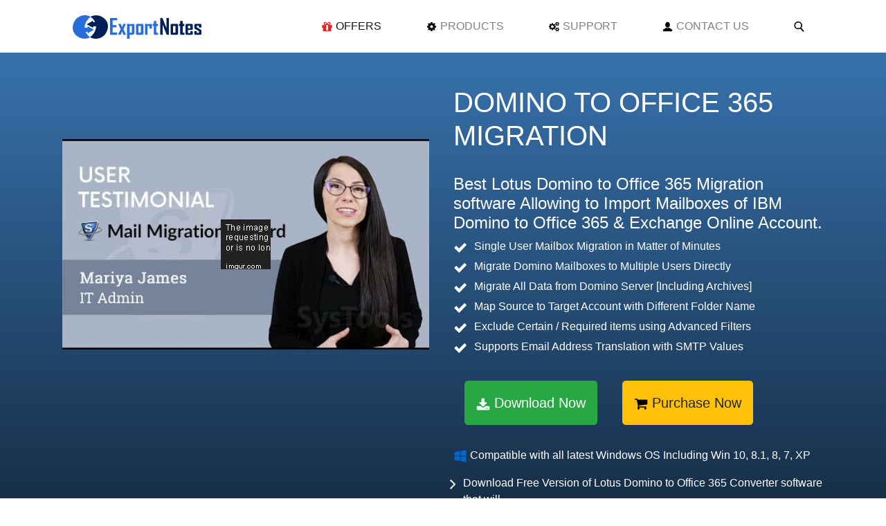

--- FILE ---
content_type: text/html; charset=UTF-8
request_url: https://www.lotusnotestooutlook.com/migrate-from-lotus-domino-to-office-365.html
body_size: 139719
content:
<!doctype html>
<html lang="en">
<head>
<meta charset="utf-8">
<meta name="viewport" content="width=device-width, initial-scale=1, shrink-to-fit=no" />
<title>IBM &amp; Lotus Domino to Office 365 Migration in Live Environment</title>
<meta name="description" content="Get Best IBM Domino to Office 365 Migration software in a Live Environment. ZeroIMPACT migration will help to export Lotus Domino to Outlook.com / Outlook Web Access of Office 365 account easily.">
<meta name="keywords" content="lotus domino to office 365, ibm domino to office 365, domino to office 365 migration">
<link rel="canonical" href="https://www.lotusnotestooutlook.com/migrate-from-lotus-domino-to-office-365.html" />
<meta name="robots" content="index, follow, all"/>
<meta http-equiv="X-UA-Compatible" content="IE=edge">
<link href="https://www.lotusnotestooutlook.com/favicon.ico" />
<link rel="stylesheet" href="css4/bootstrap.min.css" />
<link rel="stylesheet" href="css4/style.css" />
<script>
  (function(i,s,o,g,r,a,m){i['GoogleAnalyticsObject']=r;i[r]=i[r]||function(){
  (i[r].q=i[r].q||[]).push(arguments)},i[r].l=1*new Date();a=s.createElement(o),
  m=s.getElementsByTagName(o)[0];a.async=1;a.src=g;m.parentNode.insertBefore(a,m)
  })(window,document,'script','https://www.google-analytics.com/analytics.js','ga');

  ga('create', 'UA-49243133-1', 'auto');
  ga('send', 'pageview');

</script>
</head>
<body>
<header>
  <nav class="navbar navbar-expand-lg navbar-light">
    <div class="container container-footer"> <a class="navbar-brand navbar-brand-logo ml-3" href="https://www.lotusnotestooutlook.com/" target="_blank">
      <svg width="200" height="50">
	  <title>logo</title>
        <use xlink:href="#logo-main" fill="#0066cc" />
      </svg>
      </a>
      <button class="navbar-toggler button mr-3 mr-lg-0" type="button" data-toggle="collapse" data-target="#navBars" aria-expanded="false" aria-label="Toggle navigation"> <span class="navbar-toggler-icon"></span> </button>
      <div class="collapse navbar-collapse" id="navBars">
        <ul class="navbar-nav ml-auto">
          <li class="nav-item active"> <a class="nav-link" href="JavaScript:Void(0)">
            <svg width="17" height="17">
              <use xlink:href="#icon-offer" fill="#ed2024"/>
            </svg>
            Offers </a> </li>
			<li class="nav-item"> <a class="nav-link" href="https://www.lotusnotestooutlook.com/products.html" target="_blank"> <span class="icon icon-cog"></span>
            <svg width="17" height="17">
              <use xlink:href="#icon-products" />
            </svg>
            Products </a> </li>
          <li class="nav-item"> <a class="nav-link" href="https://www.lotusnotestooutlook.com/support.html" target="_blank"> <span class="icon icon-cog-alt"></span>
            <svg width="17" height="17">
              <use xlink:href="#icon-support" />
            </svg>
            Support </a> </li>
          <li class="nav-item"> <a class="nav-link nav-link-last" href="https://www.lotusnotestooutlook.com/contact-us.html" target="_blank"> <span class="icon icon-user"></span>
            <svg width="17" height="17">
              <use xlink:href="#icon-contact-us" />
            </svg>
            Contact Us </a> </li>
          <li class="nav-item"> <a class="nav-link" href="JavaScript:Void(0)">
            <svg width="17" height="17">
              <use xlink:href="#icon-search" />
            </svg>
            </a> </li>
        </ul>
      </div>
    </div>
  </nav>
</header>
<div class="bg-one position-relative">
  <div class="container py-5">
    <div class="row pb-lg-5">
	 <div class="col-lg-6 mt-lg-5 pt-lg-4"> <div class="youtube-player" data-id="WgffZb29n68"></div></div>
      <div class="col-lg-6">
        <h1 class="display-4 text-white"><strong>DOMINO TO OFFICE 365 MIGRATION </strong></h1>
		<br /> 
		<h2 class="h4 text-white">Best Lotus Domino to Office 365 Migration software Allowing to Import Mailboxes of IBM Domino to Office 365 &amp; Exchange Online Account.</h2>
        <ul class="list-check text-white">
          <li>Single User Mailbox Migration in Matter of Minutes</li>
          <li>Migrate Domino Mailboxes to Multiple Users Directly</li>
          <li>Migrate All Data from Domino Server [Including Archives]</li>
          <li>Map Source to Target Account with Different Folder Name</li>
          <li>Exclude Certain / Required items using Advanced Filters</li>
		  <li>Supports Email Address Translation with SMTP Values</li>
        </ul>
        <p><a href="https://www.lotusnotestooutlook.com/download/SYS0M2M4W/151" class="btn btn-lg btn-success p-3 m-3 btn-lg-block">
          <svg width="20" height="20">
            <use xlink:href="#icon-download" fill="#fff" />
          </svg>
          Download Now</a> <a href="https://www.lotusnotestooutlook.com/buy/SYS0M2M4W/151" class="btn btn-lg btn-lg-block p-3 m-3 btn-warning">
          <svg width="20" height="20">
            <use xlink:href="#icon-buy"/>
          </svg>
          Purchase Now</a></p>
        <p class="text-white">
          <svg width="20" height="20">
            <use xlink:href="#icon-windows" fill="#06c" />
          </svg>
         Compatible with all latest Windows OS Including Win 10, 8.1, 8, 7, XP</p>
        <ul class="list-right text-white">
          <li>Download Free Version of Lotus Domino to Office 365 Converter software that will <br />
		  enable users to export only 25 emails.</li>
          <li>Safe &amp; Secure Virus Total Safety Score: 100%</li>
        </ul>
      </div>
    </div>
  </div>
</div>
<div class="shadow navbar-top bg-grey" id="mScroll">
  <div class="container text-center">
    <ul class="list-inline mb-0 p-0">
      <li class="list-inline-item"> <a href="#features" class="scroll">
        <svg width="20" height="20">
          <use xlink:href="#icon-star" fill="#047aed"/>
        </svg>
        <span class="d-md-inline d-none"> Feature</span> </a> </li>
      <li class="list-inline-item"> <a href="#specifications" class="scroll">
        <svg width="20" height="20">
          <use xlink:href="#icon-spec" fill="#047aed"/>
        </svg>
        <span class="d-md-inline d-none"> Specification</span> </a> </li>
      <li class="list-inline-item"> <a href="#video" class="scroll">
        <svg width="20" height="20">
          <use xlink:href="#icon-video" fill="#047aed"/>
        </svg>
        <span class="d-md-inline d-none"> Video</span> </a> </li>
      <li class="list-inline-item"> <a href="#review" class="scroll">
        <svg width="20" height="20">
          <use xlink:href="#icon-reviews" fill="#047aed"/>
        </svg>
        <span class="d-md-inline d-none"> Reviews</span> </a> </li>
      <li class="list-inline-item"> <a href="#faqs" class="scroll">
        <svg width="20" height="20">
          <use xlink:href="#icon-faq" fill="#047aed"/>
        </svg>
        <span class="d-md-inline d-none"> FAQs</span> </a> </li>
    </ul>
  </div>
</div>
<div class="container py-5">
  <div class="row">
    <div class="col-lg-6">
      <div class="card-header">
        <div class="d-flex justify-content-between" style="height: 40px;">
          <p class="mb-0 h4">Reviews &amp; Ratings</p>
          <p class="mb-0 font-weight-bold"> <a href="#ratings" class="carousel-control-prev control-prev" data-slide="prev"> <span>
            <svg width="30" height="30">
              <use xlink:href="#icon-arrow-pre" fill="#041c33"/>
            </svg>
            </span> </a> <a href="#ratings" class="carousel-control-next control-next" data-slide="next"> <span>
            <svg width="30" height="30">
              <use xlink:href="#icon-arrow-next" fill="#041c33"/>
            </svg>
            </span> </a> </p>
        </div>
      </div>
      <div id="ratings" class="carousel slide border shadow-sm mb-5" data-ride="carousel">
        <div class="carousel-inner">
          <div class="carousel-item active">
            <div class="col-lg-12 carousel-shadow p-4">
              <p>"SoftwareSuggest will like to give 5-star Rating to this Domino to Office 365 Migration software for allowing batch migration of IBM Domino mailboxes to Exchange Online account."</p>
              <div class="row align-items-center">
                <div class="text-md-left text-right px-3 rounded-circle">
                  <svg width="100" height="100">
                    <use xlink:href="#icon-ellipse" fill="#047aed"/>
                  </svg>
                </div>
                <div class="col px-0">
                  <p class="mb-0">SoftwareSuggest</p>
                </div>
              </div>
            </div>
          </div>
          <div class="carousel-item">
            <div class="col-lg-12 carousel-shadow p-4">
              <p>"Top4Download team has checked the software &amp; found no flaws in this software. A great software that can be downloaded for Free of Cost &amp; its trial version can be tested easily."</p>
              <div class="row align-items-center">
                <div class="text-md-left text-right px-3">
                  <svg width="100" height="100">
                    <use xlink:href="#icon-ellipse" fill="#047aed"/>
                  </svg>
                </div>
                <div class="col px-0">
                  <p class="mb-0">Top4Download</p>
                </div>
              </div>
            </div>
          </div>
          <div class="carousel-item">
            <div class="col-lg-12 carousel-shadow p-4">
              <p>"Export Notes software was listed on SoftPile for 2 Years ago. From that day to now, there will be no complaints registered about this toolkit. Quite Remarkable Achievement!"</p>
              <div class="row align-items-center">
                <div class="text-md-left text-right px-3">
                  <svg width="100" height="100">
                    <use xlink:href="#icon-ellipse" fill="#047aed"/>
                  </svg>
                </div>
                <div class="col px-0">
                  <p class="mb-0">SoftPile</p>
                </div>
              </div>
            </div>
          </div>
        </div>
      </div>
    </div>
    <div class="col-lg-6">
      <div class="card-header">
        <div class="d-flex justify-content-between" style="height: 40px;">
          <p class="mb-0 h4 pt-2">MVP Reviews</p>
          <p class="mb-0 font-weight-bold"> <a href="#mvp" class="carousel-control-prev control-prev" data-slide="prev"> <span>
            <svg width="30" height="30">
              <use xlink:href="#icon-arrow-pre" fill="#041c33"/>
            </svg>
            </span> </a> <a href="#mvp" class="carousel-control-next control-next" data-slide="next"> <span>
            <svg width="30" height="30">
              <use xlink:href="#icon-arrow-next" fill="#041c33"/>
            </svg>
            </span> </a> </p>
        </div>
      </div>
      <div id="mvp" class="carousel slide border shadow-sm" data-ride="carousel">
        <div class="carousel-inner">
          <div class="carousel-item active">
            <div class="col-lg-12 carousel-shadow p-4">
              <p>"One of the best Domino to Office 365 Migrator software in terms of its speed &amp; accuracy. Best thing is its capability to export all Domino Mailbox items to O365 account including Archives also."</p>
              <div class="row align-items-center">
                <div class="text-md-left text-right px-3 rounded-circle">
                  <svg width="100" height="100">
                    <use xlink:href="#icon-ellipse" fill="#047aed"/>
                  </svg>
                </div>
                <div class="col px-0">
                  <p class="mb-0">Ben McCarthy</p>
                  <p class="small text-muted mb-0">MVP</p>
                </div>
              </div>
            </div>
          </div>
          <div class="carousel-item">
            <div class="col-lg-12 carousel-shadow p-4">
              <p>"The biggest advantage of using this software is that it supports conversion of data along with DOC Links &amp; HTML Formatting. A very nice &amp; helpful software in terms of speed &amp; accuracy."</p>
              <div class="row align-items-center">
                <div class="text-md-left text-right px-3">
                  <svg width="100" height="100">
                    <use xlink:href="#icon-ellipse" fill="#047aed"/>
                  </svg>
                </div>
                <div class="col px-0">
                  <p class="mb-0">Alex Garcia</p>
                  <p class="small text-muted mb-0">MVP</p>
                </div>
              </div>
            </div>
          </div>
          <div class="carousel-item">
            <div class="col-lg-12 carousel-shadow p-4">
              <p>"Lotus Domino to Exchange Migration can be done so much easily with this amazing software. Wow, what an incredible choice to export the Domino NSF Files into Office 365 Account."</p>
              <div class="row align-items-center">
                <div class="text-md-left text-right px-3">
                  <svg width="100" height="100">
                    <use xlink:href="#icon-ellipse" fill="#047aed"/>
                  </svg>
                </div>
                <div class="col px-0">
                  <p class="mb-0">Quentin Decaunes</p>
                  <p class="small text-muted mb-0">MVP</p>
                </div>
              </div>
            </div>
          </div>
        </div>
      </div>
    </div>
  </div>
</div>
<div class="container py-5" id="features">
  <p class="h1 text-center font-weight-boldh">LOTUS DOMINO TO OFFICE 365 CONVERTER FEATURES</p>
  <h2 class="lead text-center pb-5">Powerful Software To Migrate from Lotus Domino to Office 365 Account</h2>
  <div class="row">
    <div class="col-lg-6 pb-5">
      <div class="row">
        <div class="col-md-3 ">
          <p class="text-center">
            <svg width="100" height="100">
              <use xlink:href="#convert"></use>
            </svg>
          </p>
        </div>
        <div class="col-md-9  text-center text-md-left">
          <p class="font-weight-bold mb-2">MIGRATE DOMINO SERVER TO OFFICE 365</p>
          <p>As Domino Server becomes so outdated that there are no unique advancements. This software is very much useful to perform switching of data between Domino Server to Office 365 Account. All the information from Lotus Domino Server will be transferred to Office 365 quickly within seconds.</p>
        </div>
      </div>
    </div>
    <div class="col-lg-6 pb-5">
      <div class="row">
        <div class="col-md-3">
          <p class="text-center">
<svg width="100" height="100">
              <use xlink:href="#export"></use>
            </svg>
          </p>
        </div>
        <div class="col-md-9 text-center text-md-left">
          <h2 class=" h6 font-weight-bold mb-2">CONVERT DOMINO EMAILS WITH ATTACHMENTS</h2>
          <p>There is no doubt a large number of users wants to export IBM Domino emails to Office 365 account along with all inserted attachments. All types of attachments that are included with Domino Mail Server emails like Images, Documents, PDF Files, Zip files or other Archives will also get converted.</p>
        </div>
      </div>
    </div>
  </div>
  <div class="row">
    <div class="col-lg-6 pb-5">
      <div class="row">
        <div class="col-md-3">
          <p class="text-center">
<svg width="100" height="100">
              <use xlink:href="#batch-convert"></use>
            </svg>
          </p>
        </div>
        <div class="col-md-9 text-center text-md-left">
          <p class="font-weight-bold mb-2">BATCH EXPORT MULITPLE USERS INFORMATION</p>
          <p>If a user has problems with a Domino Lotus Server, they can easily migrate from Lotus Domino to Office 365. The application makes quick migration of mailboxes to Office 365. Domino mailboxes contain large amounts of data. It is therefore recommended to use a bulk migration tool to carry out the process.</p>
        </div>
      </div>
    </div>
    <div class="col-lg-6 pb-5">
      <div class="row">
        <div class="col-md-3">
          <p class="text-center">
<svg width="100" height="100">
              <use xlink:href="#folder-structure"></use>
            </svg>
          </p>
        </div>
        <div class="col-md-9 text-center text-md-left">
          <p class="font-weight-bold mb-2">FOLDER MAPPING WITH SOURCE &amp; TARGET ACCOUNT</p>
          <p>The utility is well known for Folder mapping allows you to assign a folder with a specific name (e.g. Inbox, Drafts, Deleted Items, Sent Items) etc. from Source Account to Target account with a different Folder name. It helps to easily map folders &amp; mailboxes of one account to another.</p>
        </div>
      </div>
    </div>
  </div>
  <div class="row">
    <div class="col-lg-6 pb-5">
      <div class="row">
        <div class="col-md-3">
          <p class="text-center">
<svg width="100" height="100">
              <use xlink:href="#filter"></use>
            </svg>
          </p>
        </div>
        <div class="col-md-9 text-center text-md-left">
          <p class="font-weight-bold mb-2">APPLY FILTERS TO PERFORM SELECTIVE CONVERSION</p>
          <p>The software provides various Advanced Filters to perform Lotus Domino to Office 365 account. It enables users to only convert required or specific mailbox items. The Date Range Filters can be applied only on Emails, Calendars, Tasks, &amp; Journals while Duplicate Contacts can be removed also.</p>
        </div>
      </div>
    </div>
    <div class="col-lg-6 pb-5">
      <div class="row">
        <div class="col-md-3">
          <p class="text-center">
 <svg width="100" height="100">
              <use xlink:href="#html"></use>
            </svg>
          </p>
        </div>
        <div class="col-md-9 text-center text-md-left">
          <p class="font-weight-bold mb-2">ADVANCED SETUP OPTIONS INCLUDING DELTA MIGRATION</p>
          <p>This tool has some extra-ordinary features like while transferring all the crucial content of Domino Server to Office 365, it offering best security to make migrating data secure. It supports Delta Migration of mailboxes with Advanced option to import Domino to Office 365 account seamlessly.</p>
        </div>
      </div>
    </div>
  </div>
  <div class="row">
    <div class="col-lg-6 pb-5">
      <div class="row">
        <div class="col-md-3">
          <p class="text-center">
<svg width="100" height="100">
              <use xlink:href="#split"></use>
            </svg>
          </p>
        </div>
        <div class="col-md-9 text-center text-md-left">
          <p class="font-weight-bold mb-2">IMPORT DOMINO DATA TO MULITPLE OFFICE 365 DOMAINS</p>
          <p>This Domino to Office 365 Converter software supports impersonation of data from one Domino account to several users in Office 365 domain. The SMTP Address Translation &amp; Keeping HTML Formatting with Internet Headers will Provides additional functionality to the users.</p>
        </div>
      </div>
    </div>
    <div class="col-lg-6 pb-5">
      <div class="row">
        <div class="col-md-3">
          <p class="text-center">
            <svg width="100" height="100">
              <use xlink:href="#smtp"></use>
            </svg>
          </p>
        </div>
        <div class="col-md-9 text-center text-md-left">
          <p class="font-weight-bold mb-2">IBM NOTES &amp; DOMINO MIGRATION TO OFFICE 365 TENANT</p>
          <p>One can successfully perform IBM Domino to Office 365 tenant account without anu issue. It comes up with dual methods to do migration i.e. With Impersonation &amp; Without Impersonation. Once conversion process initialized, it will display all important information in a separate report.</p>
        </div>
      </div>
    </div>
  </div>
</div>
<div class="bg-yellow">
  <div class="container" id="specifications">
    <div class="row py-5">
	 <div class="col-lg-5 pt-5"> <img src="img/lotus-domino-to-office-365.png" alt="lotus domino to office 365 migration" class="img-fluid"> </div>
      <div class="col-lg-7 pt-5">
        <h3 class="h4">SYSTEM REQUIREMENTS FOR DOMINO TO OFFICE 365</h3>
        <ul class="list-bullet py-3">
          <li><strong>Support:</strong> Windows 10(32/64 bit) &amp; All Below Versions.</li>
          <li><strong>Processor:</strong> 1 GHz Processor(2.4 GHz is recommended).</li>
          <li><strong>RAM:</strong> 512 MB of RAM (1 GB is Recommended).</li>
          <li><strong>Hard Disk Space:</strong> 100 MB of Free Hard Disk Space Required.</li>
        </ul>
        <p class="h4">Other Requirements</p>
        <ul class="list-bullet py-3">
          <li>Microsoft .NET Framework 4.5 or above. </li>
          <li>Lotus Notes / IBM Notes / HCL Notes should be Installed &amp; Configured and should be Offline / Not connected with Domino Server.</li>
          <li>If you are using Windows 10/8.1/8/7 or Vista, then please launch the tool as "Run as Administrator"</li>
        </ul>

      <p class="h4">Product Details</p>
            <ul class="list-check">
              <li><span class="font-weight-bold">Version:</span> 5.0</li>
              <li><span class="font-weight-bold">File Size:</span> 19.90 MB</li>
              <li><span class="font-weight-bold">MD5:</span> c08411a0922a452c3d08b65f01c993c7</li>
            </ul>
            <p class="text-center text-lg-left"> <a href="https://www.lotusnotestooutlook.com/download/SYS0M2M4W/151" class="btn btn-success btn-lg">
              <svg width="20" height="20">
                <use xlink:href="#icon-download" fill="#fff"/>
              </svg>
              Free Download </a> </p>
            <p class="py-3"> <a href="https://www.lotusnotestooutlook.com/guide/mail-migration-wizard-installation.pdf" rel="nofollow" target="_blank">
              <svg width="15" height="15">
                <use xlink:href="#icon-adobe" />
              </svg>
              Installation </a>
			  <a href="https://www.lotusnotestooutlook.com/guide/mail-migration-wizard-uninstallation.pdf" rel="nofollow" target="_blank">
              <svg width="15" height="15">
                <use xlink:href="#icon-adobe" />
              </svg>
              Uninstallation </a> 
			  <a href="https://www.lotusnotestooutlook.com/guide/mail-migration-wizard-eula.pdf" rel="nofollow" target="_blank">
              <svg width="15" height="15">
                <use xlink:href="#icon-adobe" />
              </svg>
              EULA </a> </p>
      </div>
    </div>
  </div>
</div>
<div class="container py-5" id="review">
  <div class="row">
    <div class="col-lg-8 text-center mx-auto">
      <p class="h2">Testimonials</p>
      <p class="lead">User's Trust on <a hre="https://www.lotusnotestooutlook.com/office-365-migration-from-lotus-notes.html" target="_blank">Lotus Domino to Office 365 Migration</a> Tool</p>
    </div>
  </div>
  <div class="row">
    <div class="col">
      <div id="customers" class="carousel slide " data-ride="carousel">
        <div class="carousel-inner">
          <div class="carousel-item p-3">
            <div class="col-lg-8 border shadow-sm p-4 mx-auto ">
              <p>"It’s feature of Customizing Folder to Folder Mapping proves to be very beneficial for me. Actually, I want to export mailboxes of a user from English to German language. I want to map the emails of Inboxes to my Posteingang folder. I take the help of this utility &amp; received 100% successful results."</p>
              <div class="row align-items-center">
                <div class="text-md-left text-right px-3 rounded-circle">
                  <svg width="100" height="100">
                    <use xlink:href="#icon-ellipse" fill="#047aed"/>
                  </svg>
                </div>
                <div class="col px-0">
                  <p class="mb-0">Alex Dohlman</p>
                  <p class="small text-muted mb-0">Vienna, Austria</p>
                </div>
              </div>
            </div>
          </div>
          <div class="carousel-item p-3">
            <div class="col-lg-8 border shadow-sm p-4 mx-auto">
              <p>"An amazing solution available in present time to export mailboxes of Lotus Domino to Office 365 program in an easy manner. I want to remove the duplicate Contacts from my Domino Server while moving them into Office 365 &amp; this software provides me a filter option to do so."</p>
              <div class="row align-items-center">
                <div class="text-md-left text-right px-3">
                  <svg width="100" height="100">
                    <use xlink:href="#icon-ellipse" fill="#047aed"/>
                  </svg>
                </div>
                <div class="col px-0">
                  <p class="mb-0">Robert Fabiano</p>
                  <p class="small text-muted mb-0">Toronto, Canada</p>
                </div>
              </div>
            </div>
          </div>
          <div class="carousel-item p-3">
            <div class="col-lg-8 border shadow-sm p-4 mx-auto">
              <p>"It is one of the easiest solution available in present time to import IBM Domino data into O365 account. It provides option to setup Canonical Names with the help of SMTP Values provided manually directly in its panel. Quite a fascinating software available in present time."</p>
              <div class="row align-items-center">
                <div class="text-md-left text-right px-3">
                  <svg width="100" height="100">
                    <use xlink:href="#icon-ellipse" fill="#047aed"/>
                  </svg>
                </div>
                <div class="col px-0">
                  <p class="mb-0">Andreas Martin</p>
                  <p class="small text-muted mb-0">Melbourne, Australia</p>
                </div>
              </div>
            </div>
          </div>
          <div class="carousel-item p-3 active">
            <div class="col-lg-8 border shadow-sm p-4 mx-auto">
              <p>"This utility provides a quick &amp; fast conversion of IBM Domino to Outlook.com account. The results obtained by this utility can be analyzed directly in software panel. It is one of the great email migration utility available as of now."</p>
              <div class="row align-items-center">
                <div class="text-md-left text-right px-3">
                  <svg width="100" height="100">
                    <use xlink:href="#icon-ellipse" fill="#047aed"/>
                  </svg>
                </div>
                <div class="col px-0">
                  <p class="mb-0">Dominic Pham</p>
                  <p class="small text-muted mb-0">Madrid, Spain</p>
                </div>
              </div>
            </div>
          </div>
        </div>
        <div> <a href="#customers" class="carousel-control-prev control-prev-1" data-slide="prev"> <span>
          <svg width="50" height="50">
            <use xlink:href="#icon-arrow-pre" fill="#0b3762"/>
          </svg>
          </span> </a> <a href="#customers" class="carousel-control-next control-next-1" data-slide="next"> <span>
          <svg width="50" height="50">
            <use xlink:href="#icon-arrow-next" fill="#0b3762"/>
          </svg>
          </span> </a> </div>
      </div>
    </div>
  </div>
</div>
<div class="container" id="faqs">
  <h4 class="h2 text-center">MIGRATE FROM LOTUS DOMINO TO OFFICE 365 - FAQ's</h4>
  <p class="lead text-center pb-4">Questions Asked By different Users</p>
  <div id="accordion" class="accordion-plus pb-5">
    <div class="card rounded-0"> <a class="card-link card-header collapsed" data-toggle="collapse" href="#f1" aria-expanded="false">How to Migrate IBM Domino to Office 365 Account?</a>
      <div id="f1" class="collapse show">
        <div class="card-body active">
		<p class="alert alert-warning rounded-0 mb-0"><em>“I have 50GB of IBM Domino Server mailbox items in my PC. I want to migrate all of these items into Office 365 Tenant account. I am using your Domino to Office 365 Migrator software &amp; wants to understand its working. Please guide me for the same:”</em></p>
          <br />
          <p><strong>Solution:</strong> Yes, it is very easy to migrate Domino to O365 account. Just follow these simple steps:</p>
          <ul class="list-right">
            <li><strong>Step 1</strong>: Install &amp; Run Domino to O365 Migrator &amp; choose Domino option.</li>
            <li><strong>Step 2</strong>: Enter Credentials of Domino Server &amp; choose Users from here.</li>
            <li><strong>Step 3</strong>: Select Office 365 option from here &amp; choose with Impersonation / Without Impersonation.</li>
            <li><strong>Step 4</strong>: Provide Office 365 Admin account credentials &amp; verify jobs of users and mailboxes.</li>
            <li><strong>Step 5</strong>: Apply Filters to perform conversion of only required Items on basis of Date Range or Remove Duplicate Contacts. </li>
			<li><strong>Step 6</strong>: Setup Advanced options like Email Address Translation, Custom Folder Mapping, Include Folder etc. </li>
			<li><strong>Step 7</strong>: Click on Export button &amp; analyze Live Domino to Office 365 Migration Process. </li>
          </ul>
        </div>
      </div>
    </div>
    <div class="card rounded-0"> <a class="collapsed card-link card-header" data-toggle="collapse" href="#f2">Do I get any concession or discount if the order came from an Educational Institute?</a>
      <div id="f2" class="collapse">
        <div class="card-body">
          <p><strong>Solution:</strong> Yes, we support &amp; values the importance of Government &amp; Educational institutes &amp; hence provides concession of 5-10% discount. But in return, we need positive reviews from your Educational website. </p>
        </div>
      </div>
    </div>
    <div class="card rounded-0"> <a class="collapsed card-link card-header" data-toggle="collapse" href="#f3">Can I also migrate my IBM Domino mailboxes to Office 365 account without Impersonation?</a>
      <div id="f3" class="collapse">
        <div class="card-body">
          <p><strong>Solution:</strong> Yes, you can easily export Lotus Domino to Office 365 without setting up Impersonation Rights. It provides separate option to do so directly in its panel.</p>
        </div>
      </div>
    </div>
	<br />
	<p class="text-center"><a href="#readmore" class="btn btn-primary btn-hide" data-toggle="collapse">Read More</a></p>
    <div id="readmore" class="collapse">
    <div class="card rounded-0"> <a class="collapsed card-link card-header" data-toggle="collapse" href="#f4"> Does this utility support bulk Domino to Office 365 Migration process?</a>
      <div id="f4" class="collapse">
        <div class="card-body">
          <p><strong>Solution:</strong> Yes, the software is capable to bulk export data from Domino Server to multiple Users account. </p>
        </div>
      </div>
    </div>
	<div class="card rounded-0"> <a class="collapsed card-link card-header" data-toggle="collapse" href="#f5"> What happens to my Internal System Folder Hierarchy of Mailboxes?</a>
      <div id="f5" class="collapse">
        <div class="card-body">
          <p><strong>Solution:</strong> The utility provides a separate option to preserve the on-disk System Folder Hierarchy of Mailboxes. Your Folders from Source account will be Mapped properly with Folders of Target account.</p>
        </div>
      </div>
    </div>
	<div class="card rounded-0"> <a class="collapsed card-link card-header" data-toggle="collapse" href="#f6">Can I run Domino to Office 365 Migration software on my Windows 10 Running PC?</a>
      <div id="f6" class="collapse">
        <div class="card-body">
          <p><strong>Solution:</strong> Yes, you can easily import the mailboxes from Lotus Notes Domino to Office 365 account in an easy &amp; simplified manner.</p>
        </div>
      </div>
    </div>
	</div>
  </div>
</div>
<footer class="py-5 bg-grey-dark">
  <div class="container">
    <p class="text-center"><strong>Sitemap: <a href="https://www.lotusnotestooutlook.com/sitemap.html" target="_blank">HTML</a> | <a href="https://www.lotusnotestooutlook.com/sitemap.xml" target="_blank">XML</a></strong> <br />© Copyright 2016-2020<br />
	All Rights Reserved www.lotusnotestooutlook.com</p>
  </div>
</footer>
<svg display="none">
<symbol viewBox="0 0 50 50" id="icon-link">
<path d="M3,15.249a7.4,7.4,0,0,1,1.809-3.772A6.44,6.44,0,0,1,9.625,9.2c5.668-.028,11.335-0.013,17-0.012a0.873,0.873,0,0,1,1,1.03c0.007,0.374.005,0.748,0,1.121a0.91,0.91,0,0,1-1.071,1.089q-8.166,0-16.331,0a4.994,4.994,0,0,0-1.249.131,3.856,3.856,0,0,0-2.839,3.589c-0.016.416-.008,0.834-0.008,1.251q0,9.639,0,19.279a3.885,3.885,0,0,0,2.192,3.68,2.6,2.6,0,0,0,1.207.327c6.885,0.041,13.77.05,20.655-.007a3.669,3.669,0,0,0,3.448-3.568c0.038-2.515.017-5.031,0.022-7.547,0-.172,0-0.346.012-0.517a0.887,0.887,0,0,1,.974-0.946c0.405-.015.812-0.015,1.217,0a0.9,0.9,0,0,1,.99.976c0.01,0.114.008,0.23,0.008,0.345q0,3.58,0,7.159a7.212,7.212,0,0,1-3.582,6.5,6.229,6.229,0,0,1-3.328.911c-6.689.012-13.379,0.028-20.068,0a6.985,6.985,0,0,1-6.823-5.964A1.412,1.412,0,0,0,3,37.854v-22.6Zm43,5.522c-0.044.073-.09,0.146-0.133,0.219a1.526,1.526,0,0,1-2.576.346c-1.275-1.293-2.546-2.591-3.8-3.909-0.281-.3-0.424-0.252-0.684.015q-7.456,7.682-14.929,15.347c-0.119.122-.234,0.249-0.362,0.359a0.728,0.728,0,0,1-1.1.008Q21,31.754,19.63,30.3a0.812,0.812,0,0,1,.005-1.135,5.072,5.072,0,0,1,.348-0.373q7.452-7.656,14.911-15.3c0.3-.3.322-0.463,0.008-0.776-1.246-1.24-2.456-2.519-3.692-3.771A1.659,1.659,0,0,1,32.385,6c3.947,0,7.894.006,11.84,0A1.849,1.849,0,0,1,46,7.139V20.771Z"></path>
</symbol>

<symbol viewBox="0 0 200 50" id="logo-main">
 <path fill="#286edb" fill-rule="evenodd" d="M68.355,34.056H61.731V26.442h5.618V23.294H61.731V16.207h6.528V13H58V37.266H68.355v-3.21Zm8.93-4.885,3.527-7.506V21.6H77.125L75.29,26.147,73.534,21.6H69.768l3.527,7.6-3.894,8v0.062h3.894l2-4.916,1.931,4.916h3.958Zm15.953-5.722a1.726,1.726,0,0,0-2-1.908,17.783,17.783,0,0,0-2.554.248q-1.277.2-2.554,0.388V21.6H82.48V42.989h3.655V37.266q0.383,0,1.253.031t1.349,0.031a6.833,6.833,0,0,0,3.1-.543,2.771,2.771,0,0,0,1.4-2.667V23.449ZM88.4,34.32H86.135V24.628l3.431-.062v8.576A1.036,1.036,0,0,1,88.4,34.32h0Zm17.724-10.778A1.754,1.754,0,0,0,104.1,21.6H97.555A1.769,1.769,0,0,0,95.5,23.542V35.328a1.768,1.768,0,0,0,2.059,1.938H104.1a1.754,1.754,0,0,0,2.027-1.938V23.542ZM99.087,34.32V24.566h3.464V34.32H99.087ZM118.6,23.449a1.726,1.726,0,0,0-2-1.908,13.851,13.851,0,0,0-2.266.233q-1.117.2-2.251,0.4V21.6h-3.655V37.266h3.655V24.628l2.889-.062v3.582H118.6v-4.7Zm8.691,10.793h-2.442V24.628h2.346V21.6h-2.346V17.355h-3.639V21.6h-1.724v3.024h1.724v10.7a1.754,1.754,0,0,0,2.027,1.938h4.054V34.242Z"></path>
    <path fill="#002157" fill-rule="evenodd" d="M143.037,13H139.4V26.209a8.9,8.9,0,0,0,.24,1.752L133.652,13h-3.271V37.266h3.638V23.744a8.885,8.885,0,0,0-.239-1.752l5.985,15.275h3.272V13Zm13.112,10.545a1.754,1.754,0,0,0-2.027-1.938h-6.544a1.769,1.769,0,0,0-2.059,1.938V35.328a1.769,1.769,0,0,0,2.059,1.938h6.544a1.754,1.754,0,0,0,2.027-1.938V23.542ZM149.11,34.32V24.566h3.464V34.32H149.11Zm16.3-.078h-2.442V24.628h2.346V21.6h-2.346V17.355h-3.639V21.6H157.61v3.024h1.723v10.7a1.754,1.754,0,0,0,2.027,1.938h4.054V34.242Zm12.122-2.187h-3.5v2.605H170.61V30.272h5.921l1-.977V23.542a1.768,1.768,0,0,0-2.059-1.938h-6.3a1.768,1.768,0,0,0-2.059,1.938V35.328a1.768,1.768,0,0,0,2.059,1.938h6.3a1.768,1.768,0,0,0,2.059-1.938V32.056Zm-6.926-4.094V24.209h3.431v3.753H170.61Zm19.384,3.489a1.914,1.914,0,0,0-1.118-1.737l-5.586-3.179V24.271H186.5V26.69h3.464V23.542a1.754,1.754,0,0,0-2.027-1.938h-6.081a1.768,1.768,0,0,0-2.059,1.938V27.2a1.916,1.916,0,0,0,1.1,1.706l5.6,3.21V34.6H183.29V31.963h-3.5v3.365a1.754,1.754,0,0,0,2.027,1.938h6.145a1.754,1.754,0,0,0,2.027-1.938V31.451Z"></path>

  <path fill="#002157" fill-rule="evenodd" d="M29.76,11.312s7.468-4.959,16.814.154S57.912,27.421,50.43,37.21c0,0-8.715,10.174-21.441,3.546,0,0,8.407-5.7,8.793-15.261,0,0,.051-0.668-1.08-0.462H34.234a0.667,0.667,0,0,0-.617.771L33.462,27.19l-8.638-4.779s-0.823-.334.154-0.771c0.9-.4,6.722-3.8,7.846-4.509,0.09-.057.15-0.1,0.175-0.115,0.334-.257.591-0.128,0.617,0.308v1.233s-0.043.5,0.771,0.462h1.7S35.583,15.156,29.76,11.312Z"></path>
  <path fill="#286edb" fill-rule="evenodd" d="M29.276,40.751S21.8,45.719,12.438,40.6,1.084,24.61,8.576,14.8c0,0,8.728-10.194,21.472-3.552,0,0-8.419,5.715-8.8,15.291,0,0-.051.669,1.081,0.463H24.8a0.669,0.669,0,0,0,.618-0.772l0.154-1.39,8.65,4.788s0.824,0.335-.154.772c-0.906.405-6.731,3.81-7.857,4.518-0.09.057-.151,0.1-0.175,0.115-0.335.257-.592,0.129-0.618-0.309V33.491s0.043-.5-0.772-0.463h-1.7S23.444,36.9,29.276,40.751Z"></path>
</symbol>

  <symbol viewBox="0 0 230 50" id="logo">
    <path fill="#047aed" d="M29.912,6.006a8.133,8.133,0,0,1,1.889.1h0.286L33.4,6.553l0.057,0.1L33.69,6.7l0.057,0.1h0.114l0.057,0.1,0.172,0.05L34.32,7.2h0.115l0.286,0.3,0.115,0.05v0.1l0.286,0.2L35.179,8l0.114,0.05v0.1l0.114,0.05,0.057,0.2,0.114,0.05v0.1h0.057l0.057,0.2h0.057V8.89h0.057v0.1h0.057l0.057,0.3h0.057a3.883,3.883,0,0,1,.229,1.592v0.6H36.152l-0.057.5H36.038v0.149H35.981v0.149H35.923v0.149H35.866v0.149H35.809v0.1H35.751V12.82H35.694l-0.057.2H35.58v0.1l-0.114.05-0.057.2-0.114.05v0.1l-0.172.1v0.1l-0.286.2v0.1l-0.344.249-0.057.1H34.32l-0.229.249H33.977l-0.114.149H33.748l-0.057.1-0.229.05-0.057.1H33.29v0.05l-0.229.05v0.05H32.889v0.05H32.774v0.05H32.6v0.05H32.431v0.05H32.259v0.05H32.087v0.05l-0.573.05v0.05H30.77a5.6,5.6,0,0,1-1.775-.2v-0.05H28.824v-0.05H28.652v-0.05H28.537v-0.05H28.366v-0.05l-0.229-.05v-0.05H28.022l-0.057-.1-0.229-.05-0.057-.1H27.564L27.45,14.61H27.335l-0.229-.249H26.992l-0.286-.3-0.115-.05v-0.1l-0.286-.2v-0.1l-0.172-.1v-0.1l-0.114-.05-0.057-.2-0.114-.05v-0.1H25.789l-0.057-.2H25.675l-0.057-.249H25.56l-0.057-.3H25.446V12.123a3.446,3.446,0,0,1-.229-1.492V10.084h0.057l0.057-.5h0.057V9.437h0.057V9.288H25.5V9.139H25.56V8.99h0.057V8.89h0.057l0.172-.448,0.114-.05,0.057-.2,0.114-.05v-0.1l0.172-.1v-0.1l0.286-.2v-0.1L26.934,7.3l0.057-.1h0.115l0.229-.249H27.45L27.564,6.8h0.114l0.057-.1,0.229-.05,0.057-.1h0.115V6.5h0.114V6.453l0.286-.05V6.354h0.114V6.3h0.172V6.254H29V6.2h0.172V6.155h0.172V6.105A1.866,1.866,0,0,0,29.912,6.006ZM16.743,9.189l1.718,0.05a4.685,4.685,0,0,1,2.576,1.492l0.172,0.1v0.1l0.115,0.05v0.1l0.114,0.05,0.057,0.2h0.057l0.057,0.2h0.057l0.057,0.249h0.057l0.057,0.3H21.9v0.2h0.057v0.3H22.01l-0.057,1.492H21.9v0.2H21.839v0.149H21.781v0.149H21.724v0.1H21.667v0.149H21.61l-0.057.2H21.5l-0.057.2a5.165,5.165,0,0,1-2.977,1.89H18.117a4.312,4.312,0,0,1-1.718-.05H16.171A4.638,4.638,0,0,1,13.823,15.6l-0.172-.1v-0.1l-0.115-.05v-0.1l-0.115-.05-0.057-.2H13.308l-0.057-.2H13.193V14.66H13.136v-0.1H13.079V14.411H13.022V14.262H12.964v-0.2H12.907L12.85,12.571h0.057v-0.3h0.057v-0.2h0.057V11.924h0.057V11.775a4.123,4.123,0,0,1,1.546-1.741l0.115-.149h0.114l0.057-.1h0.115l0.057-.1H15.2V9.636l0.515-.149V9.437h0.114V9.388l0.344-.05V9.288A2.268,2.268,0,0,0,16.743,9.189Zm9.39,8.356h9.161v0.05l0.343,0.05v0.05H34.6l0.057,0.1h0.114L35,18.042c0.076,0.05.572-.092,0.648-0.042a0.707,0.707,0,0,0-.419.291c0.038,0.017.381-.307,0.419-0.291,0.278,0.449,0,1.332,0,2V41a8.764,8.764,0,0,1,0,2c-0.467,1.206-.339,1.547-1.731,1.95L32.889,45h-5.1a5.952,5.952,0,0,1-1.6-.6l-0.114-.149H25.961l-0.229-.249-0.114-.05v-0.1l-0.172-.1c-0.313-.392.025-1.244-0.146-1.756V19c0-.391-0.569-0.287-0.427-0.56H24.93v-0.1c0.191-.182.179-0.158,0.37-0.34,0.038,0,.279-0.207.317-0.207l0.057-.1h0.172v-0.05c0.1-.017.508,0.372,0.6,0.356C26.45,17.983,26.133,17.561,26.133,17.545ZM6.9,18.738h7.844v0.05h0.4v0.05h0.286v0.05h0.286l1.374,0.4v0.05l0.343,0.1v0.05h0.115v0.05l0.344,0.1,0.057,0.1,0.229,0.05v0.05l0.172,0.05,0.057,0.1h0.114l0.114,0.149h0.114l0.114,0.149h0.114l0.344,0.348h0.115l0.286,0.3,0.115,0.05v0.1l0.4,0.3v0.1l0.172,0.1v0.1l0.172,0.1v0.1l0.114,0.05,0.057,0.149h0.057l0.057,0.2,0.114,0.05,0.114,0.3h0.057v0.1h0.057l0.115,0.3h0.057v0.149h0.057v0.1H21.5l0.057,0.3H21.61v0.149h0.057v0.149h0.057v0.149h0.057l0.057,0.448a5.98,5.98,0,0,1,.172,1.89V39.827H17.258a5.949,5.949,0,0,1-1.6-.6l-0.115-.149H15.426L15.2,38.832l-0.115-.05v-0.1l-0.172-.1a4.453,4.453,0,0,1-.687-1.393V30.128a7.247,7.247,0,0,0-.344-2.984H13.823l-0.057-.2H13.709v-0.1l-0.115-.05V26.7l-0.114-.05v-0.1L13.251,26.4V26.3H13.193l-0.114-.149H12.964l-0.172-.2-0.229-.05-0.057-.1-0.286-.05V25.7H12.105v-0.05H11.934V25.6l-1.546-.1v-0.05L9.872,25.4v-0.05L9.529,25.3v-0.05L9.243,25.2v-0.05L9.014,25.1v-0.05H8.9l-0.057-.1-0.229-.05L8.5,24.757H8.384l-0.115-.149H8.155l-0.057-.1-0.4-.3v-0.1l-0.229-.149v-0.1l-0.114-.05-0.057-.2H7.239l-0.114-.3H7.067l-0.057-.3H6.953v-0.2H6.9V18.738Z"></path>
  <path fill="#047aed" d="M47.833,23.242l0.478-3.059,7.787,7.01L46.465,32l0.478-3.059a18.18,18.18,0,0,0-7.307-.843,34.617,34.617,0,0,0-9.392,2.555,46.032,46.032,0,0,1,9.019-5.685A24.8,24.8,0,0,1,47.833,23.242Z"></path>
  <path fill="#047aed" d="M87.4,32V17H70.15V15H89.7V32H87.4ZM40.25,30H43.7v9l20.7,3V9L43.7,12V22H40.25V10l27.6-4V45l-27.6-4V30ZM85.1,19L73.6,26l-3.45-2V18H85.1v1ZM71.3,27l2.3,2,11.5-8V36H70.15V27H71.3Z"></path>
  <path fill="#047aed" d="M110.156,17.2h-3.574v9.293a17.857,17.857,0,0,0,.094,2.309h-0.047q-0.387-.679-0.844-1.371L99.117,17.2H95.039V34h3.574V24.766q0-1.828-.094-2.719h0.047a15.214,15.214,0,0,0,.844,1.395L106.336,34h3.82V17.2Zm5.233,16.863a14.242,14.242,0,0,0,2.631.234,12.3,12.3,0,0,0,2.56-.258,6.267,6.267,0,0,0,2.127-.85,4.325,4.325,0,0,0,1.447-1.547,5.445,5.445,0,0,0,.229-4.148,4.173,4.173,0,0,0-.879-1.365,6.446,6.446,0,0,0-1.377-1.072,14.737,14.737,0,0,0-1.811-.9q-0.738-.3-1.324-0.592a6.673,6.673,0,0,1-1-.586,2.571,2.571,0,0,1-.633-0.633,1.335,1.335,0,0,1-.222-0.756,1.262,1.262,0,0,1,.2-0.7,1.724,1.724,0,0,1,.562-0.533,3,3,0,0,1,.891-0.346,5.162,5.162,0,0,1,1.172-.123,7.442,7.442,0,0,1,.99.07,7.839,7.839,0,0,1,1.049.217,7.344,7.344,0,0,1,1.025.369,5.656,5.656,0,0,1,.92.516v-3.5a9.143,9.143,0,0,0-1.869-.486,15.22,15.22,0,0,0-2.326-.158,10.805,10.805,0,0,0-2.531.287,6.437,6.437,0,0,0-2.1.9,4.477,4.477,0,0,0-1.435,1.553,4.55,4.55,0,0,0-.528,2.256,4.377,4.377,0,0,0,.967,2.859,7.355,7.355,0,0,0,2.936,2q0.773,0.316,1.441.621a8.053,8.053,0,0,1,1.154.633,3.042,3.042,0,0,1,.768.715,1.46,1.46,0,0,1,.281.879,1.336,1.336,0,0,1-.176.674,1.559,1.559,0,0,1-.533.539,2.921,2.921,0,0,1-.89.357,5.354,5.354,0,0,1-1.249.129,7.118,7.118,0,0,1-2.414-.428,7.2,7.2,0,0,1-2.214-1.283v3.75A7.935,7.935,0,0,0,115.389,34.059ZM137.168,17.2h-9.715V34h3.785V27.473h5.45V24.4h-5.45V20.277h5.93V17.2Zm21.187,0H145v3.082h4.77V34h3.8V20.277h4.792V17.2Zm14.479,14.672a8.9,8.9,0,0,0,2.3-6.387,8.687,8.687,0,0,0-2.221-6.211,7.628,7.628,0,0,0-5.818-2.355,8,8,0,0,0-6.118,2.461,9.039,9.039,0,0,0-2.308,6.445,8.438,8.438,0,0,0,2.273,6.123,7.824,7.824,0,0,0,5.883,2.35A7.9,7.9,0,0,0,172.834,31.867Zm-2.8-10.242a6.555,6.555,0,0,1,1.113,4.066A6.051,6.051,0,0,1,170,29.611a3.793,3.793,0,0,1-3.106,1.412,3.755,3.755,0,0,1-3.07-1.453,6.116,6.116,0,0,1-1.172-3.949,6.231,6.231,0,0,1,1.172-3.955,3.81,3.81,0,0,1,3.164-1.494A3.63,3.63,0,0,1,170.039,21.625Zm20.1,6.586a7.219,7.219,0,0,0,4.869-1.564,5.138,5.138,0,0,0,1.822-4.1q0-5.355-6.351-5.355h-5.93V34h3.785V28.211h1.805ZM189.82,20.1q3.024,0,3.024,2.59,0,2.649-3.024,2.648h-1.488V20.1h1.488Zm10.858,13.957a14.242,14.242,0,0,0,2.631.234,12.3,12.3,0,0,0,2.56-.258,6.267,6.267,0,0,0,2.127-.85,4.325,4.325,0,0,0,1.447-1.547,5.445,5.445,0,0,0,.229-4.148,4.173,4.173,0,0,0-.879-1.365,6.446,6.446,0,0,0-1.377-1.072,14.737,14.737,0,0,0-1.811-.9q-0.738-.3-1.324-0.592a6.777,6.777,0,0,1-1-.586,2.571,2.571,0,0,1-.633-0.633,1.335,1.335,0,0,1-.222-0.756,1.262,1.262,0,0,1,.2-0.7,1.724,1.724,0,0,1,.562-0.533,3,3,0,0,1,.891-0.346,5.162,5.162,0,0,1,1.172-.123,7.442,7.442,0,0,1,.99.07,7.839,7.839,0,0,1,1.049.217,7.3,7.3,0,0,1,1.025.369,5.656,5.656,0,0,1,.92.516v-3.5a9.143,9.143,0,0,0-1.869-.486,15.22,15.22,0,0,0-2.326-.158,10.805,10.805,0,0,0-2.531.287,6.446,6.446,0,0,0-2.1.9,4.477,4.477,0,0,0-1.435,1.553,4.55,4.55,0,0,0-.528,2.256,4.377,4.377,0,0,0,.967,2.859,7.355,7.355,0,0,0,2.936,2q0.772,0.316,1.441.621a8.053,8.053,0,0,1,1.154.633,3.042,3.042,0,0,1,.768.715,1.46,1.46,0,0,1,.281.879,1.336,1.336,0,0,1-.176.674,1.559,1.559,0,0,1-.533.539,2.921,2.921,0,0,1-.89.357,5.351,5.351,0,0,1-1.248.129,7.119,7.119,0,0,1-2.415-.428,7.2,7.2,0,0,1-2.214-1.283v3.75A7.935,7.935,0,0,0,200.678,34.059ZM224.543,17.2H211.184v3.082h4.769V34h3.8V20.277h4.793V17.2Z"></path>
  </symbol>
  <symbol viewBox="0 0 600 450" id="main">
    <g opacity="0.3">
      <circle fill="none" stroke="#0060b1" stroke-width="2px" stroke-dasharray="12 6" cx="300.5" cy="215.5" r="171.5"></circle>
  <ellipse fill="#d1e9ff" cx="297" cy="49.5" rx="37" ry="37.5"></ellipse>
  <path fill="#0060b1" d="M297,87c-20.435,0-37-16.789-37-37.5S276.565,12,297,12s37,16.789,37,37.5S317.435,87,297,87Zm0-73.214A35.718,35.718,0,1,0,332.238,49.5,35.479,35.479,0,0,0,297,13.786Zm213.19-75"></path>
  <path fill="#0060b1" d="M307.034,48.187l13.8-11.878L321,65.839ZM274.494,34h45.851L297.666,52.971Zm-0.329,32L274,36.474l14.133,11.878ZM297.5,55.116l8.217-5.609L318.538,66l-42.729-.165,13.8-16.992Z"></path>
  <ellipse fill="#d1e9ff" cx="381" cy="355.5" rx="37" ry="37.5"></ellipse>
  <path fill="#0060b1" d="M381,393c-20.435,0-37-16.789-37-37.5S360.565,318,381,318s37,16.789,37,37.5S401.435,393,381,393Zm0-73.214A35.717,35.717,0,1,0,416.238,355.5,35.479,35.479,0,0,0,381,319.786Zm213.19-75"></path>
  <path fill="#0060b1" d="M395.986,377.953H368.108c-3.11.373-3.014-2.235-3.014-2.235V339.944c0-2.637,2.731-3.727,2.731-3.727h4.05c-0.188,4.754,1.507,5.217,1.507,5.217h15.823c3.958,0.653,3.014-5.217,3.014-5.217h3.014c3.675-.28,3.767,3.727,3.767,3.727v34.283C399,378.329,395.986,377.953,395.986,377.953Zm-6.7-37.995H374.876a1.488,1.488,0,0,1-1.5-.974v-3.157a3.187,3.187,0,0,1,1.126-1.068h2.535a2.433,2.433,0,0,0,1.83-1.949,2.715,2.715,0,0,1,.231-0.237,3.5,3.5,0,0,1,1.833-1.527l2.206-.047a2.124,2.124,0,0,1,2.252,1.672,5.262,5.262,0,0,0,1.877,2.088h2.158a1.173,1.173,0,0,1,1.219,1.394l0.142,2.877C390.689,340.051,389.281,339.958,389.281,339.958Z"></path>
  <ellipse fill="#d1e9ff" cx="202" cy="355.5" rx="37" ry="37.5"></ellipse>
  <path fill="#0060b1" d="M202,393c-20.435,0-37-16.789-37-37.5S181.565,318,202,318s37,16.789,37,37.5S222.435,393,202,393Zm0-73.214A35.717,35.717,0,1,0,237.238,355.5,35.479,35.479,0,0,0,202,319.786Zm213.19-75"></path>
  <path fill="#0060b1" d="M224.992,368.886l-5.65-.047s1.337-9.372-8.166-11.351c0,0,9.906-14.5-5.213-19.743,0,0,8.537-8.267,14.268,3.827,0,0,.7,8.629-5.467,11.519l7.019,3s3.42,2.475,2.918,5.428A26.882,26.882,0,0,0,224.992,368.886Zm-14.564-24.794s4.128,7.659-4.514,15.447l7.739,2.936s4,1.659,3.869,4.851l0.129,8.553-30.827.128,0.129-8.681s-0.516-3.958,4.514-5.107l6.966-2.68s-7.739-5.873-5.031-14.426C193.4,345.113,200.754,332.73,210.428,344.092Zm-17.667,13.46c-9.533,1.832-8.2,11.36-8.2,11.36l-5.5-.039a38.873,38.873,0,0,0-.036-7.5c-0.456-2.96,3.156-5.38,3.156-5.38l7.065-2.888c-6.125-2.985-5.286-11.6-5.286-11.6,5.92-12,14.326-3.608,14.326-3.608C183.083,342.9,192.761,357.552,192.761,357.552Z"></path>
  <path fill="#d1e9ff" d="M296.561,157.67c33.447,0,60.561,27.482,60.561,61.384s-27.114,61.384-60.561,61.384S236,252.955,236,219.054,263.114,157.67,296.561,157.67Z"></path>
  <path fill="#0060b1" d="M296.561,280.436c-33.449,0-60.564-27.482-60.564-61.382s27.115-61.383,60.564-61.383,60.565,27.482,60.565,61.383S330.01,280.436,296.561,280.436Zm0-119.842c-31.856,0-57.68,26.173-57.68,58.46s25.824,58.459,57.68,58.459,57.68-26.173,57.68-58.459S328.417,160.594,296.561,160.594ZM645.527,37.828"></path>
  <path fill="#0060b1" d="M295.114,180.887a12.7,12.7,0,0,1,3.411.208h0.517l2.378,0.937c0.035,0.069.069,0.139,0.1,0.208l0.414,0.1c0.034,0.07.069,0.139,0.1,0.208h0.207l0.1,0.209,0.31,0.1,0.413,0.52h0.207l0.517,0.625,0.207,0.1v0.208q0.258,0.209.517,0.416c0.034,0.1.068,0.209,0.1,0.313l0.207,0.1v0.208l0.206,0.1c0.035,0.139.069,0.278,0.1,0.416l0.207,0.1V186.2h0.1c0.034,0.139.069,0.277,0.1,0.416h0.1v0.312h0.1v0.209h0.1q0.051,0.312.1,0.624h0.1a9.309,9.309,0,0,1,.414,3.331v1.25h-0.1c-0.034.346-.068,0.694-0.1,1.041h-0.1v0.312h-0.1V194h-0.1v0.312h-0.1v0.313h-0.1v0.208h-0.1v0.312h-0.1c-0.034.139-.069,0.278-0.1,0.417h-0.1v0.208l-0.207.1-0.1.416-0.206.1v0.209l-0.31.208v0.208l-0.517.416v0.209l-0.621.52-0.1.208h-0.207c-0.138.174-.276,0.347-0.413,0.521h-0.207l-0.207.312H302.04l-0.1.208-0.414.1c-0.034.07-.068,0.139-0.1,0.208h-0.207v0.1l-0.413.1v0.1h-0.31v0.1h-0.207v0.1h-0.31v0.1h-0.31v0.1h-0.311v0.1h-0.31v0.1l-1.034.1v0.1h-1.344a8.784,8.784,0,0,1-3.2-.417v-0.1h-0.311v-0.1h-0.31v-0.1h-0.206v-0.1h-0.311v-0.1l-0.413-.1v-0.1H291.7c-0.034-.069-0.069-0.138-0.1-0.208l-0.414-.1-0.1-.208h-0.207l-0.207-.312h-0.206l-0.414-.521h-0.207l-0.517-.624-0.206-.1v-0.209q-0.26-.207-0.517-0.416v-0.208l-0.311-.208V196.4l-0.206-.1c-0.035-.139-0.069-0.277-0.1-0.416l-0.206-.1v-0.208h-0.1c-0.034-.139-0.069-0.278-0.1-0.417h-0.1c-0.034-.173-0.069-0.347-0.1-0.52h-0.1c-0.035-.208-0.069-0.417-0.1-0.625h-0.1v-0.312a8.266,8.266,0,0,1-.414-3.123v-1.145h0.1c0.034-.347.069-0.694,0.1-1.041h0.1V188.07h0.1v-0.313h0.1v-0.312h0.1v-0.312h0.1v-0.209h0.1q0.156-.468.311-0.936l0.206-.1c0.035-.138.069-0.277,0.1-0.416l0.206-.1v-0.208l0.311-.208v-0.209l0.517-.416v-0.208l0.62-.521c0.034-.069.069-0.138,0.1-0.208h0.207l0.414-.52h0.206l0.207-.313h0.207c0.034-.069.069-0.138,0.1-0.208l0.414-.1,0.1-.208h0.207v-0.1h0.207v-0.1l0.517-.1v-0.1h0.206v-0.1h0.31v-0.1h0.311v-0.1h0.31v-0.1h0.31v-0.1A2.968,2.968,0,0,0,295.114,180.887Zm-23.778,6.662,3.1,0.1a8.311,8.311,0,0,1,4.652,3.123l0.311,0.208v0.208l0.206,0.1v0.208l0.207,0.1c0.035,0.139.069,0.277,0.1,0.416h0.1c0.034,0.139.069,0.278,0.1,0.417h0.1c0.034,0.173.069,0.347,0.1,0.52h0.1c0.035,0.208.069,0.417,0.1,0.625h0.1V194h0.1v0.625h0.1q-0.052,1.562-.1,3.123h-0.1v0.416h-0.1v0.312h-0.1v0.313h-0.1V199h-0.1v0.312h-0.1c-0.034.139-.069,0.278-0.1,0.416h-0.1c-0.034.139-.068,0.278-0.1,0.417a9.321,9.321,0,0,1-5.376,3.956h-0.62a6.751,6.751,0,0,1-3.1-.1H270.3a8.315,8.315,0,0,1-4.239-3.019l-0.31-.209v-0.208l-0.207-.1v-0.208l-0.206-.1c-0.035-.139-0.069-0.278-0.1-0.417h-0.1c-0.035-.138-0.069-0.277-0.1-0.416h-0.1V199h-0.1v-0.208h-0.1v-0.313h-0.1v-0.312h-0.1v-0.416h-0.1q-0.051-1.561-.1-3.123h0.1V194h0.1v-0.416h0.1v-0.313h0.1v-0.312a8.348,8.348,0,0,1,2.792-3.643l0.206-.313h0.207c0.035-.069.069-0.138,0.1-0.208h0.207c0.035-.069.069-0.139,0.1-0.208h0.206v-0.1l0.931-.312v-0.1h0.207v-0.1l0.62-.1v-0.1A3.6,3.6,0,0,0,271.336,187.549Zm47.969,0,3.1,0.1a8.311,8.311,0,0,1,4.652,3.123l0.31,0.208v0.208l0.207,0.1v0.208l0.207,0.1c0.034,0.139.069,0.277,0.1,0.416h0.1c0.035,0.139.069,0.278,0.1,0.417h0.1c0.035,0.173.069,0.347,0.1,0.52h0.1c0.034,0.208.069,0.417,0.1,0.625h0.1V194h0.1v0.625h0.1q-0.051,1.562-.1,3.123h-0.1v0.416h-0.1v0.312h-0.1v0.313h-0.1V199h-0.1v0.312h-0.1c-0.035.139-.069,0.278-0.1,0.416h-0.1v0.209l-0.207.1c-0.034.139-.069,0.277-0.1,0.416l-0.207.1v0.208l-0.31.209a8.409,8.409,0,0,1-4.652,3.123h-0.621a6.746,6.746,0,0,1-3.1-.1h-0.414a8.308,8.308,0,0,1-4.238-3.019l-0.31-.209v-0.208l-0.207-.1v-0.208l-0.207-.1c-0.034-.139-0.069-0.278-0.1-0.417h-0.1c-0.034-.138-0.069-0.277-0.1-0.416h-0.1V199h-0.1v-0.208h-0.1v-0.313h-0.1v-0.312h-0.1v-0.416h-0.1q-0.053-1.561-.1-3.123h0.1V194h0.1v-0.416h0.1v-0.313h0.1v-0.312a8.339,8.339,0,0,1,2.791-3.643l0.207-.313h0.207c0.034-.069.069-0.138,0.1-0.208H316.2l0.1-.208h0.207v-0.1l0.93-.312v-0.1h0.207v-0.1l0.62-.1v-0.1A3.586,3.586,0,0,0,319.305,187.549ZM288.29,205.037h16.542v0.1l0.62,0.1v0.1h0.207l0.1,0.208h0.207l0.413,0.52,0.414,0.313V206.6L307,206.7c0.5,0.941.31,2.766,0.31,4.164V254.38a11.6,11.6,0,0,1-.1,3.123,7.131,7.131,0,0,1-4.858,4.892l-1.861.105h-9.2a9.87,9.87,0,0,1-2.895-1.25l-0.207-.312H287.98l-0.413-.52-0.207-.1v-0.209l-0.31-.208a9.985,9.985,0,0,1-1.241-2.915V209.1a5.78,5.78,0,0,1,.207-2.186h0.1V206.7q0.517-.573,1.034-1.145h0.207l0.1-.208h0.311v-0.1l0.516-.1v-0.1Zm-34.736,2.5h14.163v0.1h0.724v0.1h0.517v0.1h0.517l2.481,0.833v0.1l0.62,0.208v0.1h0.207v0.1l0.62,0.209,0.1,0.208,0.413,0.1v0.1l0.31,0.1c0.035,0.069.069,0.139,0.1,0.208h0.207l0.206,0.313h0.207l0.207,0.312h0.207l0.62,0.729H276.2l0.517,0.624,0.206,0.1v0.208l0.724,0.625v0.208l0.31,0.208v0.209l0.31,0.208v0.208l0.207,0.1c0.035,0.1.069,0.208,0.1,0.312h0.1c0.034,0.139.069,0.278,0.1,0.417l0.207,0.1,0.207,0.624h0.1v0.209h0.1q0.1,0.312.206,0.624h0.1V216.8h0.1v0.208h0.1c0.035,0.208.069,0.416,0.1,0.624h0.1v0.313h0.1v0.312h0.1v0.312h0.1c0.035,0.312.069,0.625,0.1,0.937a14.437,14.437,0,0,1,.31,3.956v28.21h-8.581a9.88,9.88,0,0,1-2.9-1.249c-0.068-.1-0.137-0.208-0.206-0.312h-0.207l-0.414-.521-0.206-.1v-0.208l-0.311-.208a10.022,10.022,0,0,1-1.24-2.915V231.374c0-2.242.072-4.679-.62-6.246h-0.1c-0.034-.138-0.069-0.277-0.1-0.416h-0.1V224.5l-0.206-.1v-0.208l-0.207-.105v-0.208l-0.414-.312v-0.208h-0.1l-0.207-.313h-0.207l-0.31-.416-0.413-.1c-0.035-.069-0.069-0.139-0.1-0.208l-0.516-.1v-0.1h-0.207v-0.105h-0.31v-0.1l-2.792-.208v-0.1l-0.93-.1v-0.1l-0.62-.1v-0.1l-0.517-.1v-0.1l-0.414-.1v-0.1h-0.207l-0.1-.208-0.414-.1-0.206-.312h-0.207l-0.207-.313h-0.207c-0.034-.069-0.069-0.138-0.1-0.208L255,218.987v-0.209l-0.413-.312v-0.208l-0.207-.1c-0.034-.139-0.069-0.278-0.1-0.417h-0.1l-0.207-.624h-0.1c-0.034-.208-0.069-0.417-0.1-0.625h-0.1v-0.416h-0.1v-8.536Zm86.014,0v8.536h-0.1v0.416h-0.1c-0.034.208-.068,0.417-0.1,0.625h-0.1l-0.207.624h-0.1c-0.035.139-.069,0.278-0.1,0.417l-0.207.1v0.208l-0.413.312v0.209l-0.724.624c-0.034.07-.069,0.139-0.1,0.208h-0.207l-0.207.313h-0.206l-0.207.312-0.414.1-0.1.208h-0.207v0.1l-0.413.1v0.1l-0.517.1v0.1l-0.621.1v0.1l-0.93.1v0.1l-2.791.208v0.1H330.16v0.105h-0.206v0.1l-0.517.1c-0.035.069-.069,0.139-0.1,0.208l-0.413.1-0.31.416H328.4l-0.207.313h-0.1v0.208l-0.414.312v0.208l-0.207.105V224.4l-0.206.1v0.208h-0.1c-0.034.139-.069,0.278-0.1,0.416h-0.1c-0.693,1.567-.621,4.005-0.621,6.246v14.782a9.984,9.984,0,0,1-1.24,2.915l-0.31.208v0.208l-0.517.417c-0.035.069-.069,0.139-0.1,0.208h-0.207c-0.068.1-.137,0.208-0.206,0.312a9.816,9.816,0,0,1-2.895,1.249h-8.581v-28.21a14.437,14.437,0,0,1,.31-3.956c0.035-.312.069-0.625,0.1-0.937h0.1v-0.312h0.1v-0.312H313v-0.313h0.1c0.035-.208.069-0.416,0.1-0.624h0.1V216.8h0.1v-0.313h0.1l0.207-.624h0.1v-0.209h0.1l0.207-.624,0.207-.1c0.034-.139.069-0.278,0.1-0.417h0.1c0.034-.1.069-0.208,0.1-0.312l0.207-.1v-0.208l0.31-.208v-0.209l0.31-.208v-0.208l0.724-.625V212.22l0.62-.52,0.1-.208h0.207l0.621-.729h0.206l0.207-.312h0.207l0.207-.313h0.206l0.1-.208,0.31-.1v-0.1l0.413-.1,0.1-.208,0.62-.209v-0.1h0.207v-0.1l0.62-.208v-0.1l2.481-.833h0.517v-0.1h0.517v-0.1H325.4v-0.1h14.163Z"></path>
  <ellipse fill="#d1e9ff" cx="464" cy="187.156" rx="37" ry="37.5"></ellipse>
  <path fill="#0060b1" d="M464,224.656c-20.435,0-37-16.789-37-37.5s16.565-37.5,37-37.5,37,16.79,37,37.5S484.435,224.656,464,224.656Zm0-73.214a35.718,35.718,0,1,0,35.238,35.714A35.479,35.479,0,0,0,464,151.442Zm213.19-75"></path>
  <path fill="#0060b1" d="M483.457,207H447.111A5.135,5.135,0,0,1,442,201.84V174.464a5.39,5.39,0,0,1,5.111-5.446l5.379,0.021-0.055,6.142a2.4,2.4,0,0,0,2.343,2.58,2.568,2.568,0,0,0,2.555-2.58v-6.123l6.815,0.027v6.1a2.556,2.556,0,1,0,5.111,0v-6.076l5.111,0.02v6.056a2.556,2.556,0,1,0,5.111,0v-6.035l3.976,0.015c2.823,0,4.543,1.88,4.543,4.73V201.84C488,204.69,486.28,207,483.457,207ZM455.63,188.081h-6.815v5.159h6.815v-5.159Zm0,8.6h-6.815v5.16h6.815v-5.16Zm13.629-8.6h-6.815v5.159h6.815v-5.159Zm0,8.6h-6.815v5.16h6.815v-5.16Zm13.63-8.6h-6.815v5.159h6.815v-5.159Zm0,8.6h-6.815v5.16h6.815v-5.16Z"></path>
  <ellipse fill="#d1e9ff" cx="135" cy="187.156" rx="37" ry="37.5"></ellipse>
  <path fill="#0060b1" d="M135,224.656c-20.435,0-37-16.789-37-37.5s16.565-37.5,37-37.5,37,16.79,37,37.5S155.435,224.656,135,224.656Zm0-73.214a35.718,35.718,0,1,0,35.238,35.714A35.479,35.479,0,0,0,135,151.442Zm213.19-75"></path>
  <path fill="#0060b1" d="M155.3,188.57a3.527,3.527,0,0,0-.487-0.6l-7.1-6.83a3.649,3.649,0,0,0-.626-0.469v7.9H155.3ZM144.861,180H130.943a1.644,1.644,0,0,0-1.183.469,1.521,1.521,0,0,0-.487,1.139v26.785a1.523,1.523,0,0,0,.487,1.139,1.643,1.643,0,0,0,1.183.468h23.382a1.645,1.645,0,0,0,1.183-.468,1.523,1.523,0,0,0,.487-1.139V190.713h-9.464a1.646,1.646,0,0,1-1.183-.469,1.519,1.519,0,0,1-.487-1.138V180Zm-11.468-13.861A4.471,4.471,0,0,0,130.642,165H115.611A1.6,1.6,0,0,0,114,166.606v26.785A1.6,1.6,0,0,0,115.611,195h22.547a1.6,1.6,0,0,0,1.61-1.607V174.106a3.872,3.872,0,0,0-.335-1.474,3.914,3.914,0,0,0-.806-1.272Zm-1.526,1.506,5.251,5.24a1.834,1.834,0,0,1,.369.687h-6.308v-6.295a1.863,1.863,0,0,1,.688.368h0Zm-15.72,25.213V167.141h12.884v6.965a1.6,1.6,0,0,0,1.611,1.607h6.979v17.143H116.147Z"></path>
    </g>
  </symbol>
  <symbol viewBox="0 0 50 50" id="feature">
    <path fill="#047aed" fill-rule="evenodd" d="M22.686,2.007C35.183,2.007,45,12.276,45,24.927c0,12.8-9.82,23.066-22.392,23.066A22.706,22.706,0,0,1,0,24.927,22.674,22.674,0,0,1,22.611,2.007h0.075ZM22.538,5.059c-10.638,0-18.82,8.781-18.82,20.09,0,11.087,8.182,19.795,18.893,19.795,10.49,0.149,18.673-8.707,18.673-20.017,0-11.087-8.184-19.868-18.673-19.868H22.538ZM18.743,36a1.547,1.547,0,0,1-1.146-.5L8.484,26.171a1.664,1.664,0,0,1,0-2.346l2.6-2.659a1.572,1.572,0,0,1,2.291,0l5.371,5.5L30.631,14.492a1.572,1.572,0,0,1,2.291,0l2.6,2.659a1.664,1.664,0,0,1,0,2.346L19.889,35.5A1.548,1.548,0,0,1,18.743,36Z"></path>
  </symbol>
  <symbol viewBox="0 0 50 50" id="icon-offer">
    <path d="M28.879,40.778a1.924,1.924,0,0,1-1.258.4H22.372a1.923,1.923,0,0,1-1.258-.4,1.394,1.394,0,0,1-.492-1.146V18.323h8.749V39.632A1.394,1.394,0,0,1,28.879,40.778ZM15.045,13.68a2.882,2.882,0,0,1-.765-2.024,2.884,2.884,0,0,1,.765-2.024A2.432,2.432,0,0,1,16.9,8.8a2.265,2.265,0,0,1,1.886.923l3.445,4.792H16.9A2.43,2.43,0,0,1,15.045,13.68Zm18.044,0.833h-5.3L31.2,9.721A2.264,2.264,0,0,1,33.089,8.8a2.433,2.433,0,0,1,1.859.833,2.886,2.886,0,0,1,.766,2.024,2.884,2.884,0,0,1-.766,2.024,2.431,2.431,0,0,1-1.859.833h0ZM45.747,18.59a0.816,0.816,0,0,0-.629-0.268H33.089a5.671,5.671,0,0,0,4.333-1.949,6.725,6.725,0,0,0,1.791-4.717,6.726,6.726,0,0,0-1.791-4.717,5.672,5.672,0,0,0-4.333-1.949A5.369,5.369,0,0,0,28.5,7.281L25,12.192,21.5,7.281A5.37,5.37,0,0,0,16.9,4.989a5.672,5.672,0,0,0-4.333,1.949,6.723,6.723,0,0,0-1.791,4.717,6.723,6.723,0,0,0,1.791,4.717A5.67,5.67,0,0,0,16.9,18.323H4.875a0.816,0.816,0,0,0-.629.268A0.973,0.973,0,0,0,4,19.275V28.8a0.972,0.972,0,0,0,.246.684,0.815,0.815,0,0,0,.629.268H7.5V42.132a2.882,2.882,0,0,0,.765,2.024,2.43,2.43,0,0,0,1.859.833H39.869a2.431,2.431,0,0,0,1.859-.833,2.884,2.884,0,0,0,.765-2.024V29.751h2.625a0.816,0.816,0,0,0,.629-0.268,0.972,0.972,0,0,0,.246-0.684V19.275A0.973,0.973,0,0,0,45.747,18.59Z"></path>
  </symbol>
  <symbol viewBox="0 0 50 50" id="icon-products">
    <path d="M25,31.338A6.338,6.338,0,0,1,18.665,25,6.338,6.338,0,0,1,25,18.658,6.338,6.338,0,0,1,31.329,25,6.338,6.338,0,0,1,25,31.338Zm18.8-9.621a0.781,0.781,0,0,0-.519-0.31l-4.527-.693a14.945,14.945,0,0,0-1.014-2.427q0.445-.619,1.336-1.746t1.261-1.647a0.956,0.956,0,0,0,.2-0.57,0.8,0.8,0,0,0-.173-0.545,33.868,33.868,0,0,0-4.081-4.21,0.957,0.957,0,0,0-.618-0.248,0.8,0.8,0,0,0-.594.223l-3.512,2.65a15.312,15.312,0,0,0-2.226-.916L28.633,6.721a0.735,0.735,0,0,0-.285-0.532,0.935,0.935,0,0,0-.606-0.211H22.251a0.833,0.833,0,0,0-.89.693,40.486,40.486,0,0,0-.717,4.606,14.094,14.094,0,0,0-2.251.941l-3.413-2.65a1.055,1.055,0,0,0-.643-0.248q-0.544,0-2.338,1.771a24.547,24.547,0,0,0-2.436,2.662,1.046,1.046,0,0,0-.223.57,0.931,0.931,0,0,0,.247.594q1.657,2.006,2.647,3.418a12.233,12.233,0,0,0-.965,2.278l-4.6.693a0.745,0.745,0,0,0-.47.322,0.954,0.954,0,0,0-.2.57v5.5a0.936,0.936,0,0,0,.2.582,0.779,0.779,0,0,0,.519.31l4.527,0.669a12.247,12.247,0,0,0,1.014,2.452q-0.445.619-1.336,1.746T9.661,35.1a0.954,0.954,0,0,0-.2.57,0.968,0.968,0,0,0,.173.57,32.666,32.666,0,0,0,4.081,4.16,0.85,0.85,0,0,0,.618.273,0.89,0.89,0,0,0,.618-0.223l3.488-2.65a15.241,15.241,0,0,0,2.226.916l0.693,4.557a0.734,0.734,0,0,0,.284.532,0.935,0.935,0,0,0,.606.211h5.491a0.833,0.833,0,0,0,.89-0.693,40.678,40.678,0,0,0,.717-4.606,14.1,14.1,0,0,0,2.251-.941l3.413,2.675a1.206,1.206,0,0,0,.643.223q0.544,0,2.325-1.758a25.126,25.126,0,0,0,2.449-2.675,0.827,0.827,0,0,0,.223-0.57,0.96,0.96,0,0,0-.247-0.619q-1.781-2.179-2.647-3.418a15.9,15.9,0,0,0,.965-2.254l4.576-.693a0.752,0.752,0,0,0,.495-0.322,0.956,0.956,0,0,0,.2-0.57V22.3A0.938,0.938,0,0,0,43.8,21.716Z"></path>
  </symbol>
  <symbol viewBox="0 0 50 50" id="icon-support">
    <path d="M17.661,30.794a5.673,5.673,0,0,1-4.146-1.7,5.782,5.782,0,0,1,0-8.226,5.673,5.673,0,0,1,4.146-1.7,5.673,5.673,0,0,1,4.146,1.7,5.782,5.782,0,0,1,0,8.226A5.673,5.673,0,0,1,17.661,30.794Zm22.6,7.874a2.948,2.948,0,0,1-4.146,0,2.864,2.864,0,0,1,.011-4.1,2.893,2.893,0,0,1,4.123,0A2.864,2.864,0,0,1,40.258,38.668Zm0-23.269a2.948,2.948,0,0,1-4.146,0,2.864,2.864,0,0,1,.011-4.1,2.893,2.893,0,0,1,4.123,0A2.864,2.864,0,0,1,40.258,15.4Zm-8.1,7.067a0.668,0.668,0,0,0-.39-0.239L28.29,21.7a15.53,15.53,0,0,0-.779-1.863q0.344-.5,1.031-1.363T29.5,17.251a0.759,0.759,0,0,0,.16-0.432q0-.613-3.3-3.636A0.765,0.765,0,0,0,25.884,13a0.675,0.675,0,0,0-.458.159l-2.7,2.022a10.117,10.117,0,0,0-1.718-.7L20.478,11a0.586,0.586,0,0,0-.229-0.4,0.7,0.7,0,0,0-.458-0.17H15.53a0.669,0.669,0,0,0-.687.545,25.916,25.916,0,0,0-.527,3.5,11.2,11.2,0,0,0-1.764.727L9.918,13.16A0.833,0.833,0,0,0,9.437,13a4.395,4.395,0,0,0-1.81,1.341,19.394,19.394,0,0,0-1.878,2.022,0.662,0.662,0,0,0-.16.454,0.861,0.861,0,0,0,.16.454Q7.031,18.8,7.81,19.886a11.155,11.155,0,0,0-.733,1.727l-3.551.545a0.533,0.533,0,0,0-.367.239,0.736,0.736,0,0,0-.16.443v4.2a0.672,0.672,0,0,0,.16.443,0.564,0.564,0,0,0,.389.216l3.482,0.545a11.541,11.541,0,0,0,.8,1.863q-0.367.5-1.077,1.386T5.818,32.7a0.757,0.757,0,0,0-.16.432q0,0.614,3.3,3.636a0.761,0.761,0,0,0,.481.182A0.623,0.623,0,0,0,9.9,36.793l2.7-2.023a10.065,10.065,0,0,0,1.718.7l0.527,3.477a0.584,0.584,0,0,0,.229.4,0.7,0.7,0,0,0,.458.17h4.261a0.669,0.669,0,0,0,.687-0.545,26.876,26.876,0,0,0,.527-3.522,10.432,10.432,0,0,0,1.764-.7L25.4,36.793a0.829,0.829,0,0,0,.481.159,4.344,4.344,0,0,0,1.8-1.352,23.854,23.854,0,0,0,1.89-2.034,0.582,0.582,0,0,0,.16-0.432,0.788,0.788,0,0,0-.16-0.454q-1.283-1.522-2.062-2.613a11.155,11.155,0,0,0,.733-1.727l3.551-.545a0.531,0.531,0,0,0,.367-0.239,0.737,0.737,0,0,0,.16-0.443v-4.2A0.676,0.676,0,0,0,32.161,22.466ZM43.569,34.316a6.361,6.361,0,0,0-.687-1.182A12.536,12.536,0,0,0,44.05,30a0.2,0.2,0,0,0-.092-0.159q-2.749-1.59-2.84-1.591l-0.138.045a20.948,20.948,0,0,0-2.107,2.545q-0.459-.045-0.687-0.045t-0.687.045q-0.321-.477-1.191-1.534a3.607,3.607,0,0,0-1.054-1.057,5.642,5.642,0,0,0-.687.364q-0.642.364-1.352,0.773t-0.8.454a0.2,0.2,0,0,0-.092.159,12.532,12.532,0,0,0,1.168,3.136,6.322,6.322,0,0,0-.687,1.182q-3.414.341-3.413,0.7V38.2q0,0.364,3.413.7a6.611,6.611,0,0,0,.687,1.182,12.535,12.535,0,0,0-1.168,3.136,0.2,0.2,0,0,0,.092.159Q35.207,45,35.253,45a3.627,3.627,0,0,0,1.054-1.068q0.87-1.068,1.191-1.545,0.458,0.045.687,0.045t0.687-.045q0.32,0.477,1.191,1.545A3.616,3.616,0,0,0,41.118,45q0.046,0,2.84-1.613a0.2,0.2,0,0,0,.092-0.159,12.539,12.539,0,0,0-1.168-3.136,6.611,6.611,0,0,0,.687-1.182q3.413-.341,3.413-0.7V35.021q0-.363-3.413-0.7h0Zm0-23.269a6.36,6.36,0,0,0-.687-1.182A12.538,12.538,0,0,0,44.05,6.729a0.2,0.2,0,0,0-.092-0.159q-2.749-1.59-2.84-1.591l-0.138.045A20.945,20.945,0,0,0,38.873,7.57q-0.459-.045-0.687-0.045T37.5,7.57q-0.321-.477-1.191-1.534A3.607,3.607,0,0,0,35.253,4.98a5.649,5.649,0,0,0-.687.364q-0.642.364-1.352,0.773t-0.8.454a0.2,0.2,0,0,0-.092.159,12.533,12.533,0,0,0,1.168,3.136,6.321,6.321,0,0,0-.687,1.182q-3.414.341-3.413,0.7v3.181q0,0.364,3.413.7a6.6,6.6,0,0,0,.687,1.182,12.543,12.543,0,0,0-1.168,3.136,0.2,0.2,0,0,0,.092.159q2.794,1.614,2.84,1.613a3.621,3.621,0,0,0,1.054-1.068q0.87-1.068,1.191-1.545,0.458,0.046.687,0.046t0.687-.046q0.32,0.477,1.191,1.545a3.61,3.61,0,0,0,1.054,1.068q0.046,0,2.84-1.613a0.2,0.2,0,0,0,.092-0.159,12.548,12.548,0,0,0-1.168-3.136,6.6,6.6,0,0,0,.687-1.182q3.413-.341,3.413-0.7V11.751q0-.363-3.413-0.7h0Z"></path>
  </symbol>
  <symbol viewBox="0 0 50 50" id="icon-contact-us">
    <path d="M44.849,42.358a5,5,0,0,1-3.019,2.647H8.019A5.65,5.65,0,0,1,5,41.957a8.746,8.746,0,0,1,1.328-4.611l12.679-7.94s5.072,3.97,12.075,0c0,0,12.84,7.579,13.444,8.662A7.4,7.4,0,0,1,44.849,42.358ZM24.925,29.032c-5.5,0-9.968-5.38-9.968-12.017S19.42,5,24.925,5s9.968,5.38,9.968,12.017S30.43,29.032,24.925,29.032Z"></path>
  </symbol>
  <symbol viewBox="0 0 50 50" id="icon-affiliate">
    <path d="M45.993,37.233l-5.282-.045s1.25-8.915-7.633-10.8c0,0,9.26-13.79-4.873-18.78,0,0,7.98-7.864,13.337,3.641,0,0,.658,8.207-5.11,10.956l6.561,2.85s3.2,2.354,2.728,5.163A26,26,0,0,0,45.993,37.233ZM32.379,13.648s3.858,7.286-4.22,14.693l7.234,2.793s3.738,1.579,3.617,4.615l0.12,8.136-28.817.121,0.121-8.257s-0.482-3.764,4.22-4.857l6.511-2.55s-7.234-5.586-4.7-13.722C16.463,14.62,23.336,2.841,32.379,13.648Zm-16.515,12.8C6.952,28.195,8.2,37.258,8.2,37.258L3.053,37.22a37.617,37.617,0,0,0-.034-7.139c-0.426-2.816,2.95-5.118,2.95-5.118l6.6-2.747C6.849,19.378,7.633,11.182,7.633,11.182,13.166-.238,21.025,7.75,21.025,7.75,6.816,12.519,15.863,26.452,15.863,26.452Z"></path>
  </symbol>
  <symbol viewBox="0 0 50 50" id="icon-arrow">
    <path d="M18.356,7.059L32.471,20.945h0L36,24.415,18.645,42.058l-3.529-3.471L29,24.473,14.885,10.588Z"/>
  </symbol>
  <symbol viewBox="0 0 50 50" id="icon-testimonial">
    <path d="M26.6,5c8.274,0.49,15.916,4.874,20.048,14.073,4.176,9.3,2.689,18.12-3.758,26.052a1.917,1.917,0,0,1-2.266.726c-2.385-.659-4.8-1.2-7.182-1.871a5.754,5.754,0,0,1-2.156-1.033c-1.08-.919-1.639-2.059-0.514-3.393a23.637,23.637,0,0,0,4.33-8.405c0.458-1.468,1.838-2.494,2.033-4.139,0.088-.74.512-1.59,0.158-2.2-1.5-2.585-.73-5.5-1.335-8.2a8.758,8.758,0,0,0-5.873-6.672,16.2,16.2,0,0,0-10.235-.059c-3.4,1.018-6,4.612-6.193,8.69-0.1,1.977,0,3.9-.95,5.811a4.515,4.515,0,0,0,.742,4.45,23.092,23.092,0,0,1,2.212,4.887A21.683,21.683,0,0,0,18.815,39.2c1.363,1.673,1.03,3.154-.888,4.2a12.692,12.692,0,0,1-3.18.991c-1.742.421-3.477,0.893-5.185,1.438a2.137,2.137,0,0,1-2.6-.731,24.445,24.445,0,0,1,.8-32.862C11.975,7.8,18.62,5,26.6,5Z"></path>
  </symbol>
  <symbol viewBox="0 0 50 50" id="icon-quote">
    <path d="M1.021,3.094c0,4.4-.051,8.81.013,13.213A32.392,32.392,0,0,0,4.871,31.431C7.552,36.4,11.106,39.82,15.488,41.71a15.544,15.544,0,0,0,5.67,1.3c0.5,0.017.7-.154,0.688-0.866q-0.043-3.785,0-7.57c0.009-.721-0.227-0.9-0.693-0.918a10.753,10.753,0,0,1-6.849-2.895c-3.4-2.992-5.447-7.161-6.105-12.51-0.09-.734-0.077,8.526-0.138,7.794a1.57,1.57,0,0,0,.323.775c0.324,0.012.648,0,.972,0h11.72c0.754,0,.846-0.35.846-1.31,0-8.547-.016-10.2,0-18.743,0-.7-0.21-1.243-0.769-1.241q-9.722.037-19.444,0c-0.541,0-.707.195-0.7,0.922,0.023,4.714.012-8.066,0.012-3.352h0Zm27.077,0c0,4.4-.05,8.81.013,13.213a32.392,32.392,0,0,0,3.837,15.125C34.629,36.4,38.183,39.82,42.565,41.71a15.544,15.544,0,0,0,5.67,1.3c0.5,0.017.7-.154,0.688-0.866q-0.044-3.785,0-7.57c0.009-.721-0.227-0.9-0.693-0.918a10.752,10.752,0,0,1-6.849-2.895c-3.4-2.992-5.447-7.161-6.105-12.51-0.09-.734-0.077,8.526-0.138,7.794a1.569,1.569,0,0,0,.323.775c0.324,0.012.648,0,.972,0H48.154c0.754,0,.846-0.35.846-1.31,0-8.547-.016-10.2,0-18.743,0-.7-0.21-1.243-0.769-1.241q-9.722.037-19.444,0c-0.541,0-.707.195-0.7,0.922,0.023,4.714.012-8.066,0.012-3.352h0Z"/>
  </symbol>
  <symbol viewBox="0 0 50 50" id="icon-fb">
    <path d="M30.6,2a13.481,13.481,0,0,0-8.974,2.835,9.853,9.853,0,0,0-3.369,7.979v6.029H9.994v8.187h8.261V48.019h9.914V27.027H36.4l1.264-8.187H28.169V13.614a4.118,4.118,0,0,1,.972-2.987q0.972-1,3.758-1h5.086v-7.3A62.68,62.68,0,0,0,30.6,2h0Z"></path>
  </symbol>
  <symbol viewBox="0 0 50 50" id="icon-twitter">
    <path d="M42.565,12a9.28,9.28,0,0,0,4.143-5.282,18.293,18.293,0,0,1-5.981,2.315,9.336,9.336,0,0,0-13.552-.223,9.318,9.318,0,0,0-2.757,6.781,10.8,10.8,0,0,0,.233,2.2,25.908,25.908,0,0,1-10.839-2.953A26.8,26.8,0,0,1,5.219,7.756a9.512,9.512,0,0,0-1.284,4.837,9.629,9.629,0,0,0,4.2,7.983,9.227,9.227,0,0,1-4.26-1.217v0.119a9.358,9.358,0,0,0,2.144,6.1,9.244,9.244,0,0,0,5.412,3.309,9.581,9.581,0,0,1-2.48.326,11.705,11.705,0,0,1-1.78-.148A9.368,9.368,0,0,0,10.5,33.8a9.087,9.087,0,0,0,5.485,1.914,18.255,18.255,0,0,1-11.7,4.1,19.793,19.793,0,0,1-2.276-.119,25.85,25.85,0,0,0,14.472,4.3,27.127,27.127,0,0,0,9.424-1.617,23.87,23.87,0,0,0,7.528-4.333,28.845,28.845,0,0,0,5.383-6.247,28.061,28.061,0,0,0,3.37-7.374,27.665,27.665,0,0,0,1.109-7.7q0-.83-0.029-1.246a19.934,19.934,0,0,0,4.727-4.956A18.513,18.513,0,0,1,42.565,12h0Z"/>
  </symbol>
  <symbol viewBox="0 0 50 50" id="icon-linkedin">
    <path d="M27.737,20.417c2.959-3.878,6.756-4.612,11-3.836a9.243,9.243,0,0,1,7.227,6.05,13.576,13.576,0,0,1,1,5.045c0.014,4.867-.025,9.735.034,14.6,0.015,1.266-.4,1.777-1.775,1.725-2.118-.079-4.244-0.067-6.364,0a1.324,1.324,0,0,1-1.618-1.58c0.031-4.179.018-8.358,0-12.537a15.406,15.406,0,0,0-.137-2.5,4.085,4.085,0,0,0-3.9-3.752,4.854,4.854,0,0,0-5.161,3.2,6.772,6.772,0,0,0-.318,2.327c0.009,4.376-.036,8.752.028,13.127,0.019,1.277-.407,1.767-1.774,1.716-2.119-.079-4.243-0.054-6.364-0.009-1.115.024-1.618-.365-1.576-1.456,0.3-8.06.113-16.123,0.112-24.184,0-1.109.341-1.465,1.5-1.423,2.067,0.075,4.144.1,6.208-.007,1.536-.083,2.075.476,1.882,1.862A15.2,15.2,0,0,0,27.737,20.417ZM3.591,30.369c0-3.933.035-7.867-.022-11.8-0.017-1.182.336-1.689,1.659-1.639,2.118,0.081,4.244.059,6.364,0.007,1.108-.028,1.569.311,1.564,1.425q-0.05,12.1,0,24.191a1.2,1.2,0,0,1-1.42,1.435c-2.225-.036-4.451-0.045-6.675,0-1.19.027-1.49-.5-1.481-1.528C3.613,38.433,3.591,34.4,3.591,30.369ZM13.753,8.752c0.018,2.75-2.191,4.75-5.3,4.8S2.991,11.5,3,8.708C3.01,6.022,5.348,3.991,8.422,4,11.55,4.008,13.735,5.956,13.753,8.752Z"></path>
  </symbol>
  <symbol viewBox="0 0 50 50" id="icon-yt">
    <path d="M32.6,26.721L20.885,33.968a1.312,1.312,0,0,1-.778.227,1.591,1.591,0,0,1-.709-0.181,1.347,1.347,0,0,1-.755-1.268V18.251a1.347,1.347,0,0,1,.755-1.268,1.391,1.391,0,0,1,1.487.045L32.6,24.275a1.433,1.433,0,0,1,0,2.446h0ZM44.783,19.01a27.781,27.781,0,0,0-.492-3.34,5.256,5.256,0,0,0-1.59-2.786,4.9,4.9,0,0,0-2.849-1.313A151.6,151.6,0,0,0,24.5,11a151.6,151.6,0,0,0-15.352.566,4.847,4.847,0,0,0-2.837,1.313,5.283,5.283,0,0,0-1.579,2.786,24.8,24.8,0,0,0-.515,3.34Q4.046,20.878,4.023,22.1T4,25.5q0,2.174.023,3.4t0.194,3.091a27.712,27.712,0,0,0,.492,3.34A5.249,5.249,0,0,0,6.3,38.112a4.9,4.9,0,0,0,2.848,1.314,151.519,151.519,0,0,0,15.352.566,151.522,151.522,0,0,0,15.352-.566,4.845,4.845,0,0,0,2.837-1.314,5.285,5.285,0,0,0,1.579-2.786,24.806,24.806,0,0,0,.515-3.34q0.172-1.868.194-3.091T45,25.5q0-2.174-.023-3.4T44.783,19.01Z"></path>
  </symbol>
  <symbol viewBox="0 0 50 50" id="icon-mail">
    <path fill="#fff" d="M46.873,37.087a0.142,0.142,0,0,1-.016.024c-0.014-.007-0.029.019-0.043,0.013s0-.036-0.006-0.036h0.026L31.052,24.845,47,12.613V37.087H46.873ZM3.03,11h43.8L24.984,27.743Zm0.015,1.717v0.011L3.03,12.713H3.045ZM18.994,24.929L3.045,37.17V12.724Zm6.126,4.859,4.627-3.9L46.835,38.98,3,39,20.114,25.948Z"></path>
  </symbol>
  <symbol viewBox="0 0 50 50" id="icon-mail-1">
    <path fill="#0066cc" d="M46.873,37.087a0.142,0.142,0,0,1-.016.024c-0.014-.007-0.029.019-0.043,0.013s0-.036-0.006-0.036h0.026L31.052,24.845,47,12.613V37.087H46.873ZM3.03,11h43.8L24.984,27.743Zm0.015,1.717v0.011L3.03,12.713H3.045ZM18.994,24.929L3.045,37.17V12.724Zm6.126,4.859,4.627-3.9L46.835,38.98,3,39,20.114,25.948Z"></path>
  </symbol>
  <symbol viewBox="0 0 50 50" id="icon-search">
    <path d="M46.011,43.581l-3.646,3.408L29.719,33.782a17.325,17.325,0,0,1-8.678,2.324A16.806,16.806,0,0,1,3.994,19.552,16.806,16.806,0,0,1,21.042,3,16.806,16.806,0,0,1,38.089,19.552,16.2,16.2,0,0,1,34.15,30.131ZM21.042,7.829A11.9,11.9,0,0,0,8.969,19.552,11.9,11.9,0,0,0,21.042,31.275,11.9,11.9,0,0,0,33.115,19.552,11.9,11.9,0,0,0,21.042,7.829Z"></path>
  </symbol>
  <symbol viewBox="0 0 50 50" id="icon-feature">
    <path fill="#047aed" fill-rule="evenodd" d="M22.686,2.007C35.183,2.007,45,12.276,45,24.927c0,12.8-9.82,23.066-22.392,23.066A22.706,22.706,0,0,1,0,24.927,22.674,22.674,0,0,1,22.611,2.007h0.075ZM22.538,5.059c-10.638,0-18.82,8.781-18.82,20.09,0,11.087,8.182,19.795,18.893,19.795,10.49,0.149,18.673-8.707,18.673-20.017,0-11.087-8.184-19.868-18.673-19.868H22.538ZM18.743,36a1.547,1.547,0,0,1-1.146-.5L8.484,26.171a1.664,1.664,0,0,1,0-2.346l2.6-2.659a1.572,1.572,0,0,1,2.291,0l5.371,5.5L30.631,14.492a1.572,1.572,0,0,1,2.291,0l2.6,2.659a1.664,1.664,0,0,1,0,2.346L19.889,35.5A1.548,1.548,0,0,1,18.743,36Z"></path>
  </symbol>
  <symbol viewBox="0 0 50 50" id="icon-star">
    <path d="M46.442,18.784L32.568,16.759,26.349,4.142A1.576,1.576,0,0,0,24.995,3a1.575,1.575,0,0,0-1.354,1.137L17.422,16.759,3.548,18.784Q2,19.033,2,20.059a2.115,2.115,0,0,0,.691,1.331l10.06,9.817L10.374,45.073a4.446,4.446,0,0,0-.055.555,1.637,1.637,0,0,0,.29.984,1,1,0,0,0,.871.4,2.343,2.343,0,0,0,1.106-.333l12.409-6.545L37.4,46.681a2.231,2.231,0,0,0,1.106.333,0.976,0.976,0,0,0,.843-0.4,1.637,1.637,0,0,0,.29-0.984,4.263,4.263,0,0,0-.028-0.555L37.238,31.207,47.271,21.39a2.008,2.008,0,0,0,.719-1.331q0-1.026-1.548-1.276h0Z"></path>
  </symbol>
  <symbol viewBox="0 0 50 50" id="icon-spec">
    <path d="M17.661,30.794a5.673,5.673,0,0,1-4.146-1.7,5.782,5.782,0,0,1,0-8.226,5.673,5.673,0,0,1,4.146-1.7,5.673,5.673,0,0,1,4.146,1.7,5.782,5.782,0,0,1,0,8.226A5.673,5.673,0,0,1,17.661,30.794Zm22.6,7.874a2.948,2.948,0,0,1-4.146,0,2.864,2.864,0,0,1,.011-4.1,2.893,2.893,0,0,1,4.123,0A2.864,2.864,0,0,1,40.258,38.668Zm0-23.269a2.948,2.948,0,0,1-4.146,0,2.864,2.864,0,0,1,.011-4.1,2.893,2.893,0,0,1,4.123,0A2.864,2.864,0,0,1,40.258,15.4Zm-8.1,7.067a0.668,0.668,0,0,0-.39-0.239L28.29,21.7a15.53,15.53,0,0,0-.779-1.863q0.344-.5,1.031-1.363T29.5,17.251a0.759,0.759,0,0,0,.16-0.432q0-.613-3.3-3.636A0.765,0.765,0,0,0,25.884,13a0.675,0.675,0,0,0-.458.159l-2.7,2.022a10.117,10.117,0,0,0-1.718-.7L20.478,11a0.586,0.586,0,0,0-.229-0.4,0.7,0.7,0,0,0-.458-0.17H15.53a0.669,0.669,0,0,0-.687.545,25.916,25.916,0,0,0-.527,3.5,11.2,11.2,0,0,0-1.764.727L9.918,13.16A0.833,0.833,0,0,0,9.437,13a4.395,4.395,0,0,0-1.81,1.341,19.394,19.394,0,0,0-1.878,2.022,0.662,0.662,0,0,0-.16.454,0.861,0.861,0,0,0,.16.454Q7.031,18.8,7.81,19.886a11.155,11.155,0,0,0-.733,1.727l-3.551.545a0.533,0.533,0,0,0-.367.239,0.736,0.736,0,0,0-.16.443v4.2a0.672,0.672,0,0,0,.16.443,0.564,0.564,0,0,0,.389.216l3.482,0.545a11.541,11.541,0,0,0,.8,1.863q-0.367.5-1.077,1.386T5.818,32.7a0.757,0.757,0,0,0-.16.432q0,0.614,3.3,3.636a0.761,0.761,0,0,0,.481.182A0.623,0.623,0,0,0,9.9,36.793l2.7-2.023a10.065,10.065,0,0,0,1.718.7l0.527,3.477a0.584,0.584,0,0,0,.229.4,0.7,0.7,0,0,0,.458.17h4.261a0.669,0.669,0,0,0,.687-0.545,26.876,26.876,0,0,0,.527-3.522,10.432,10.432,0,0,0,1.764-.7L25.4,36.793a0.829,0.829,0,0,0,.481.159,4.344,4.344,0,0,0,1.8-1.352,23.854,23.854,0,0,0,1.89-2.034,0.582,0.582,0,0,0,.16-0.432,0.788,0.788,0,0,0-.16-0.454q-1.283-1.522-2.062-2.613a11.155,11.155,0,0,0,.733-1.727l3.551-.545a0.531,0.531,0,0,0,.367-0.239,0.737,0.737,0,0,0,.16-0.443v-4.2A0.676,0.676,0,0,0,32.161,22.466ZM43.569,34.316a6.361,6.361,0,0,0-.687-1.182A12.536,12.536,0,0,0,44.05,30a0.2,0.2,0,0,0-.092-0.159q-2.749-1.59-2.84-1.591l-0.138.045a20.948,20.948,0,0,0-2.107,2.545q-0.459-.045-0.687-0.045t-0.687.045q-0.321-.477-1.191-1.534a3.607,3.607,0,0,0-1.054-1.057,5.642,5.642,0,0,0-.687.364q-0.642.364-1.352,0.773t-0.8.454a0.2,0.2,0,0,0-.092.159,12.532,12.532,0,0,0,1.168,3.136,6.322,6.322,0,0,0-.687,1.182q-3.414.341-3.413,0.7V38.2q0,0.364,3.413.7a6.611,6.611,0,0,0,.687,1.182,12.535,12.535,0,0,0-1.168,3.136,0.2,0.2,0,0,0,.092.159Q35.207,45,35.253,45a3.627,3.627,0,0,0,1.054-1.068q0.87-1.068,1.191-1.545,0.458,0.045.687,0.045t0.687-.045q0.32,0.477,1.191,1.545A3.616,3.616,0,0,0,41.118,45q0.046,0,2.84-1.613a0.2,0.2,0,0,0,.092-0.159,12.539,12.539,0,0,0-1.168-3.136,6.611,6.611,0,0,0,.687-1.182q3.413-.341,3.413-0.7V35.021q0-.363-3.413-0.7h0Zm0-23.269a6.36,6.36,0,0,0-.687-1.182A12.538,12.538,0,0,0,44.05,6.729a0.2,0.2,0,0,0-.092-0.159q-2.749-1.59-2.84-1.591l-0.138.045A20.945,20.945,0,0,0,38.873,7.57q-0.459-.045-0.687-0.045T37.5,7.57q-0.321-.477-1.191-1.534A3.607,3.607,0,0,0,35.253,4.98a5.649,5.649,0,0,0-.687.364q-0.642.364-1.352,0.773t-0.8.454a0.2,0.2,0,0,0-.092.159,12.533,12.533,0,0,0,1.168,3.136,6.321,6.321,0,0,0-.687,1.182q-3.414.341-3.413,0.7v3.181q0,0.364,3.413.7a6.6,6.6,0,0,0,.687,1.182,12.543,12.543,0,0,0-1.168,3.136,0.2,0.2,0,0,0,.092.159q2.794,1.614,2.84,1.613a3.621,3.621,0,0,0,1.054-1.068q0.87-1.068,1.191-1.545,0.458,0.046.687,0.046t0.687-.046q0.32,0.477,1.191,1.545a3.61,3.61,0,0,0,1.054,1.068q0.046,0,2.84-1.613a0.2,0.2,0,0,0,.092-0.159,12.548,12.548,0,0,0-1.168-3.136,6.6,6.6,0,0,0,.687-1.182q3.413-.341,3.413-0.7V11.751q0-.363-3.413-0.7h0Z"></path>
  </symbol>
      <symbol viewBox="0 0 50 50" id="icon-video">
    <path d="M32.6,26.721L20.885,33.968a1.312,1.312,0,0,1-.778.227,1.591,1.591,0,0,1-.709-0.181,1.347,1.347,0,0,1-.755-1.268V18.251a1.347,1.347,0,0,1,.755-1.268,1.391,1.391,0,0,1,1.487.045L32.6,24.275a1.433,1.433,0,0,1,0,2.446h0ZM44.783,19.01a27.781,27.781,0,0,0-.492-3.34,5.256,5.256,0,0,0-1.59-2.786,4.9,4.9,0,0,0-2.849-1.313A151.6,151.6,0,0,0,24.5,11a151.6,151.6,0,0,0-15.352.566,4.847,4.847,0,0,0-2.837,1.313,5.283,5.283,0,0,0-1.579,2.786,24.8,24.8,0,0,0-.515,3.34Q4.046,20.878,4.023,22.1T4,25.5q0,2.174.023,3.4t0.194,3.091a27.712,27.712,0,0,0,.492,3.34A5.249,5.249,0,0,0,6.3,38.112a4.9,4.9,0,0,0,2.848,1.314,151.519,151.519,0,0,0,15.352.566,151.522,151.522,0,0,0,15.352-.566,4.845,4.845,0,0,0,2.837-1.314,5.285,5.285,0,0,0,1.579-2.786,24.806,24.806,0,0,0,.515-3.34q0.172-1.868.194-3.091T45,25.5q0-2.174-.023-3.4T44.783,19.01Z"></path>
  </symbol>
  <symbol viewBox="0 0 50 50" id="icon-call">
    <path d="M44.928,35.763q-0.175-.524-2.214-1.543-0.554-.32-1.573-0.873t-1.85-1.019q-0.83-.465-1.559-0.9Q37.616,31.338,37,30.916a8.227,8.227,0,0,0-1.034-.626,1.907,1.907,0,0,0-.83-0.2,2.418,2.418,0,0,0-1.457.829,14.184,14.184,0,0,0-1.6,1.8,17.561,17.561,0,0,1-1.544,1.8,2.22,2.22,0,0,1-1.34.83,1.961,1.961,0,0,1-.655-0.146,6.2,6.2,0,0,1-.6-0.247q-0.2-.1-0.7-0.408t-0.553-.335a30.55,30.55,0,0,1-6.846-5.065,30.525,30.525,0,0,1-5.069-6.84q-0.029-.058-0.335-0.553t-0.408-.7a6.17,6.17,0,0,1-.248-0.6,1.957,1.957,0,0,1-.146-0.655,2.217,2.217,0,0,1,.83-1.339,17.571,17.571,0,0,1,1.806-1.543,14.174,14.174,0,0,0,1.806-1.6,2.414,2.414,0,0,0,.83-1.455,1.9,1.9,0,0,0-.2-0.83,8.208,8.208,0,0,0-.626-1.033q-0.423-.611-0.51-0.728-0.437-.727-0.9-1.557t-1.02-1.848Q15.1,6.859,14.778,6.306q-1.02-2.037-1.544-2.212a1.634,1.634,0,0,0-.612-0.087,9.642,9.642,0,0,0-2.054.291,11.6,11.6,0,0,0-2,.611Q7.116,5.52,5.486,8.46A11.28,11.28,0,0,0,4,13.874,11.17,11.17,0,0,0,4.1,15.4a12.542,12.542,0,0,0,.364,1.674q0.262,0.932.422,1.383t0.6,1.615q0.437,1.164.524,1.426a26.33,26.33,0,0,0,2.418,5.094,43.162,43.162,0,0,0,6.278,7.7,43.182,43.182,0,0,0,7.705,6.273,26.371,26.371,0,0,0,5.1,2.416q0.262,0.087,1.427.524t1.617,0.6q0.451,0.16,1.384.422a12.583,12.583,0,0,0,1.675.364A10.806,10.806,0,0,0,40.559,43.5q2.942-1.63,3.554-3.085a11.567,11.567,0,0,0,.612-1.994,9.621,9.621,0,0,0,.291-2.052,1.629,1.629,0,0,0-.087-0.611h0Z"></path>
  </symbol>
      <symbol viewBox="0 0 100 100" id="icon-ellipse">
    <circle fill="#ebf3fd" cx="49" cy="53" r="48"/>
    <path  fill="#036" d="M89.795,78.289C89.721,78.408,79.459,92.071,70,96c-10.322,4.288-21.917,2.872-22,3l9-19c1.808-4.872,4.054-11.2,6.6-20.032C63.6,59.968,86.171,66.284,89.795,78.289ZM49.494,94.3c-2.48-1.541-5.132-7.209-7.443-13.526l4.477-.166c-0.277,1.595-.508,3.174-0.508,3.174l3.8,7.321L53.524,83.3l-0.637-2.922,4.2-.155C51.756,94.581,49.494,94.3,49.494,94.3ZM10.088,81.089S12.769,73.219,19,68c6.572-5.5,16.712-8.374,16.712-8.374s2.757,11.357,6.339,21.15L47,99c-4.313.251-11.71-2.376-22-6C16.028,89.84,10.183,81.221,10.088,81.089Zm37.229-3.746c0.371-.1,4.911,0,4.911,0l0.66,3.032-6.36.236A12.185,12.185,0,0,1,47.317,77.342Zm4.818-1.757h-5.1l-1.2-6.637H53.9ZM64.249,52.794s-4.31,13.15-14.755,13.15C38.938,65.944,34.9,51.769,34.9,51.769s-9.188-8.712-2.7-16.4c0,0-4.053-22.149,17.944-23.345,0,0,12.863.456,13.782,8.484,0,0,4.54,3.473,3.945,14.861C67.87,35.37,72.68,44.253,64.249,52.794Z"></path>
    <path fill="#4d6484" d="M91,99.569m-81.881.146"></path>
  </symbol>
  <symbol viewBox="0 0 50 50" id="icon-download">
    <path d="M34.9,42.491a1.654,1.654,0,0,1-1.218-.519,1.729,1.729,0,0,1,0-2.461,1.687,1.687,0,0,1,2.435,0,1.729,1.729,0,0,1,0,2.461A1.656,1.656,0,0,1,34.9,42.491Zm6.926,0a1.654,1.654,0,0,1-1.218-.519,1.729,1.729,0,0,1,0-2.461,1.687,1.687,0,0,1,2.435,0,1.729,1.729,0,0,1,0,2.461A1.656,1.656,0,0,1,41.827,42.491Zm5.437-9.733a2.493,2.493,0,0,0-1.84-.766H31.87l-3.68,3.718a5.187,5.187,0,0,1-7.359,0l-3.653-3.718H4.6a2.492,2.492,0,0,0-1.84.766A2.544,2.544,0,0,0,2,34.617v8.749a2.543,2.543,0,0,0,.758,1.859,2.49,2.49,0,0,0,1.84.766H45.424a2.492,2.492,0,0,0,1.84-.766,2.545,2.545,0,0,0,.758-1.859V34.617A2.546,2.546,0,0,0,47.264,32.758ZM36.632,17.995L30,18V6a2.7,2.7,0,0,0-.808-1.483A1.657,1.657,0,0,0,27.974,4H21.048a1.656,1.656,0,0,0-1.217.519A2.731,2.731,0,0,0,19,6V18l-6.61-.005a1.617,1.617,0,0,0-1.6,1.066,1.589,1.589,0,0,0,.379,1.914L23.293,33.223a1.687,1.687,0,0,0,2.435,0L37.85,20.975a1.59,1.59,0,0,0,.379-1.914,1.618,1.618,0,0,0-1.6-1.066h0Z"></path>
  </symbol>
  <symbol viewBox="0 0 50 50" id="icon-buy">
    <path d="M16.163,36.926a3.591,3.591,0,1,0,2.486,1.053A3.393,3.393,0,0,0,16.163,36.926Zm24.753,0A3.591,3.591,0,1,0,43.4,37.979,3.394,3.394,0,0,0,40.917,36.926ZM47.464,9.078a1.7,1.7,0,0,0-1.243-.526H13.042q-0.028-.194-0.124-0.72t-0.152-.817a4.358,4.358,0,0,0-.221-0.72,2.714,2.714,0,0,0-.359-0.679,1.614,1.614,0,0,0-.539-0.429A1.681,1.681,0,0,0,10.859,5H3.787a1.7,1.7,0,0,0-1.243.526,1.743,1.743,0,0,0,0,2.494,1.7,1.7,0,0,0,1.243.526H9.422l4.89,22.8q-0.056.139-.428,0.817T13.29,33.282a10.537,10.537,0,0,0-.442,1,2.644,2.644,0,0,0-.221.873A1.8,1.8,0,0,0,14.4,36.926h28.29a1.773,1.773,0,0,0,0-3.547H17.268a5.363,5.363,0,0,0,.663-1.773,16.848,16.848,0,0,0-.359-1.94l28.842-3.381a1.745,1.745,0,0,0,1.119-.6,1.72,1.72,0,0,0,.456-1.178V10.325A1.708,1.708,0,0,0,47.464,9.078Z"></path>
  </symbol>
  <symbol viewBox="0 0 50 50" id="icon-location">
    <path d="M25.489,24.5a7.014,7.014,0,0,1-5.122-2.1,6.878,6.878,0,0,1-2.122-5.072,6.879,6.879,0,0,1,2.122-5.072,7.292,7.292,0,0,1,10.244,0,6.879,6.879,0,0,1,2.122,5.072A6.878,6.878,0,0,1,30.611,22.4,7.015,7.015,0,0,1,25.489,24.5ZM35.733,7.178a14.028,14.028,0,0,0-10.244-4.2,14.028,14.028,0,0,0-10.244,4.2A13.757,13.757,0,0,0,11,17.323a11.693,11.693,0,0,0,.934,5.016L22.263,44.03a3.239,3.239,0,0,0,1.316,1.457,3.692,3.692,0,0,0,3.82,0,3.415,3.415,0,0,0,1.344-1.457l10.3-21.691a11.691,11.691,0,0,0,.934-5.016A13.757,13.757,0,0,0,35.733,7.178Z"></path>
  </symbol>
  <symbol viewBox="0 0 50 50" id="icon-chat">
    <path d="M3.492,44.671s9.3,1.757,11.06-3.012c0,0,21.366,2.259,21.618-15.059,0,0,.5-13.3-15.836-14.055,0,0-17.847-1.506-18.35,14.055,0,0,0,9.035,7.792,13.553C9.777,40.153,7.263,45.173,3.492,44.671ZM18.826,10.286S44.717,8.027,37.678,36.639c0,0,4.424,4.166,7.44,3.162,0,0-4.424-2.911-2.664-5.421,0,0,5.782-4.468,5.53-14.055,0,0,0-14.306-19.1-15.31C28.881,5.016,20.083,5.016,18.826,10.286Z"></path>
  </symbol>
  <symbol viewBox="0 0 50 50" id="icon-top">
    <path fill="#fff" d="M39.641,19.021a0.582,0.582,0,0,0,.009.668l2.236,3.075a0.555,0.555,0,0,1-.178.827L38.4,25.435a0.57,0.57,0,0,0-.281.6L38.8,29.779a0.578,0.578,0,0,1-.533.677l-3.781.216a0.581,0.581,0,0,0-.515.423l-1,3.667a0.571,0.571,0,0,1-.767.376l-3.5-1.448a0.56,0.56,0,0,0-.646.15l-2.489,2.868a0.575,0.575,0,0,1-.861.009l-2.527-2.83a0.59,0.59,0,0,0-.655-0.141l-3.481,1.5a0.57,0.57,0,0,1-.777-0.367l-1.058-3.658a0.571,0.571,0,0,0-.524-0.414l-3.781-.16a0.572,0.572,0,0,1-.543-0.668l0.627-3.752a0.562,0.562,0,0,0-.29-0.6l-3.341-1.8A0.578,0.578,0,0,1,8.161,23l2.19-3.1a0.582,0.582,0,0,0-.009-0.668L8.105,16.153a0.579,0.579,0,0,1,.187-0.837l3.313-1.843a0.57,0.57,0,0,0,.281-0.6L11.2,9.129a0.578,0.578,0,0,1,.533-0.677l3.781-.216a0.581,0.581,0,0,0,.515-0.423l1-3.667A0.571,0.571,0,0,1,17.8,3.769l3.5,1.448a0.56,0.56,0,0,0,.646-0.15L24.435,2.2A0.575,0.575,0,0,1,25.3,2.189l2.527,2.83a0.59,0.59,0,0,0,.655.141l3.481-1.5a0.57,0.57,0,0,1,.777.367L33.783,7.69a0.571,0.571,0,0,0,.524.414l3.781,0.16a0.572,0.572,0,0,1,.543.668L38,12.683a0.562,0.562,0,0,0,.29.6l3.341,1.8a0.578,0.578,0,0,1,.2.837ZM25.006,9.138A10.325,10.325,0,1,0,35.281,19.463,10.317,10.317,0,0,0,25.006,9.138Zm6.551,9.2-2.966,2.52,0.927,3.79a0.814,0.814,0,0,1-1.216.893l-3.294-2.059-3.294,2.059a0.814,0.814,0,0,1-1.216-.893l0.926-3.79-2.967-2.52a0.819,0.819,0,0,1,.468-1.439l3.874-.282L24.257,13a0.813,0.813,0,0,1,1.507,0l1.46,3.611L31.1,16.9A0.815,0.815,0,0,1,31.556,18.335Zm-15.8,18.13a2.972,2.972,0,0,0,2.115.884,2.915,2.915,0,0,0,.852-0.122l2.414-.733L23,38.214a1.517,1.517,0,0,0,.187.16L20.2,47.7a0.422,0.422,0,0,1-.739.132l-2.18-2.812a0.413,0.413,0,0,0-.449-0.151l-3.4,1a0.423,0.423,0,0,1-.524-0.536Zm13.12,0.028,2.414,0.733a3.213,3.213,0,0,0,.852.122,2.956,2.956,0,0,0,2.115-.884l2.854,8.858a0.426,0.426,0,0,1-.524.536l-3.4-1a0.418,0.418,0,0,0-.449.15l-2.18,2.812a0.422,0.422,0,0,1-.739-0.132L26.83,38.364c0.065-.047.122-0.1,0.187-0.16Z"></path>
  </symbol>
  <symbol viewBox="0 0 50 50" id="icon-all">
    <path fill="#fff" d="M49,14.242c-1.539,1.378-2.889,2.939-4.371,4.372-0.746.721-.741,0.732-0.163,1.618q1.734,2.657,3.474,5.31c0.557,0.851.421,1.268-.557,1.58q-9.495,3.029-18.994,6.043a1.788,1.788,0,0,1-2.31-.827c-1.5-2.211-3-4.416-4.48-6.638a1.118,1.118,0,0,0-1.067-.577c-2.836.055-5.674,0.038-8.509,0.128a4.1,4.1,0,0,1-3.6-1.567C6,20.732,3.482,17.857,1,14.951V14.478a1.748,1.748,0,0,1,1.093-.189c2.151,0.152,4.3.267,6.456,0.408,0.5,0.032.594-.132,0.423-0.579-0.5-1.308-.978-2.623-1.457-3.938-0.359-.985-0.09-1.394.96-1.518,3.192-.379,6.382-0.768,9.574-1.149q2.171-.259,4.344-0.5a1.7,1.7,0,0,1,1.677.708c0.868,1.231,1.911,2.325,2.821,3.521,0.247,0.324.417,0.327,0.7,0.04,0.817-.837,1.659-1.652,2.488-2.477a2.332,2.332,0,0,1,2.472-.621q7.825,2.361,15.648,4.73a2.176,2.176,0,0,1,.8.38v0.945Zm-39.322.605L9.6,15.06a3.338,3.338,0,0,1,.349.232q5.384,4.608,10.756,9.229a1.184,1.184,0,0,0,1.278.275q9.441-2.8,18.9-5.568a0.656,0.656,0,0,0,.524-0.278c-0.131-.063-0.25-0.126-0.374-0.179q-6.339-2.744-12.677-5.492a3.035,3.035,0,0,0-1.617-.313c-1.189.143-2.382,0.256-3.573,0.386q-5.269.575-10.537,1.154C11.644,14.614,10.662,14.733,9.678,14.847Zm5.928,11.661c1.6,0,3.2.012,4.8-.008a0.93,0.93,0,0,1,.913.511c1.355,2.252,2.732,4.491,4.1,6.734,0.75,1.227,1.262,1.41,2.629.97Q34.6,32.6,41.156,30.5c0.786-.253.8-0.232,0.7,0.6-0.218,1.835-.438,3.671-0.622,5.51a1.9,1.9,0,0,1-1.293,1.739q-8.216,3.221-16.425,6.462A1.485,1.485,0,0,1,21.5,44.3c-3.308-3.894-6.561-7.835-9.938-11.669a5.755,5.755,0,0,1-1.459-4.378c0.082-1.743.018-1.746,1.781-1.746h3.718Z"/>
  </symbol>
  <symbol viewBox="0 0 50 50" id="icon-easy">
    <path fill="#000101" d="M27.826,47.991c-2.23,0-4.46-.01-6.689.008a0.709,0.709,0,0,1-.813-0.591c-0.634-2.186-1.33-4.355-1.933-6.549a8.5,8.5,0,0,0-.992-2.719,9.425,9.425,0,0,0-4.51-3.511,7.245,7.245,0,0,1-2.58-1.564,3.865,3.865,0,0,1-1.015-4.372,3.806,3.806,0,0,1,3.568-2.5,11.266,11.266,0,0,1,4.145.386c0.591,0.182.612,0.159,0.612-.462q0-5.664-.011-11.329A6.09,6.09,0,0,1,18,12.3a2.769,2.769,0,0,1,1.581-1.554,4.911,4.911,0,0,1,2.942-.172,3.19,3.19,0,0,1,2.3,2.444,5.406,5.406,0,0,1,.211,1.606c-0.006,1.554.017,3.108,0,4.661-0.006.47,0.141,0.654,0.626,0.612a2.226,2.226,0,0,1,2,.738,0.555,0.555,0,0,0,.639.14,5.149,5.149,0,0,1,5.667,1.878,1.566,1.566,0,0,0,1.2.382,3.481,3.481,0,0,1,2.736,1.82A7.058,7.058,0,0,1,38.7,27.2a14.978,14.978,0,0,1-.543,8.06c-0.374.957-.894,1.853-1.175,2.852-0.639,2.27-.842,4.615-1.251,6.925-0.136.764-.276,1.529-0.375,2.3a0.657,0.657,0,0,1-.786.659C32.322,47.979,30.074,47.99,27.826,47.991ZM27.77,46.129v0.008c1.74,0,3.481-.025,5.22.014a0.681,0.681,0,0,0,.822-0.715c0.2-1.448.45-2.889,0.668-4.335a16.038,16.038,0,0,1,1.431-5.309,12.638,12.638,0,0,0,1.154-7.062,8.873,8.873,0,0,0-.554-2.587,1.73,1.73,0,0,0-1.693-1.294,2.771,2.771,0,0,1-2.408-1.2,4.012,4.012,0,0,0-.341-0.349,3.1,3.1,0,0,0-2.2-.9,5.314,5.314,0,0,0-1.944.456,0.57,0.57,0,0,1-.728-0.143A2.641,2.641,0,0,0,24,21.979c-0.632.211-.7,0.131-0.731-0.546-0.121-2.256-.1-4.513-0.09-6.77a3.8,3.8,0,0,0-.243-1.488,1.212,1.212,0,0,0-1.2-.851c-0.272,0-.544-0.008-0.815.008a1.3,1.3,0,0,0-1.388,1.243,10.6,10.6,0,0,0-.115,1.509c0,1.028.073,2.057,0.063,3.085-0.007.684-.088,1.367-0.056,2.055,0.136,2.834.037,5.67,0.053,8.505,0,0.358-.125.493-0.5,0.372-0.81-.262-1.622-0.52-2.443-0.742a8.819,8.819,0,0,0-4.076-.231,2.092,2.092,0,0,0-1.173,3.262,4.9,4.9,0,0,0,2.263,1.519,11.036,11.036,0,0,1,5.549,4.5,9.814,9.814,0,0,1,1.064,2.872c0.448,1.8,1.052,3.568,1.574,5.353a0.621,0.621,0,0,0,.707.5C24.217,46.121,25.994,46.129,27.77,46.129Zm-12.2-30.165a0.807,0.807,0,0,1-.548.745c-1.131.425-2.262,0.852-3.4,1.251a0.8,0.8,0,0,1-1.08-.529,0.756,0.756,0,0,1,.527-1.021c1.076-.42,2.155-0.832,3.242-1.22A0.857,0.857,0,0,1,15.573,15.964ZM32.1,9.089a0.82,0.82,0,0,1-.525.722c-1.109.484-2.216,0.972-3.333,1.437a0.8,0.8,0,0,1-1.089-.407,0.774,0.774,0,0,1,.415-1.082q1.7-.771,3.434-1.476A0.827,0.827,0,0,1,32.1,9.089ZM10.874,8.2c0.1,0.035.261,0.075,0.408,0.139Q12.847,9.014,14.408,9.7a0.831,0.831,0,1,1-.647,1.522c-1.082-.456-2.157-0.926-3.233-1.4a0.773,0.773,0,0,1-.484-0.969A0.857,0.857,0,0,1,10.874,8.2ZM23.928,7.139a0.794,0.794,0,0,1-.822-1q0.432-1.76.916-3.507a0.765,0.765,0,0,1,.993-0.593,0.784,0.784,0,0,1,.6,1.031c-0.29,1.154-.6,2.3-0.911,3.452A0.761,0.761,0,0,1,23.928,7.139ZM17.316,2a0.755,0.755,0,0,1,.767.575c0.314,1.2.627,2.4,0.918,3.608a0.742,0.742,0,0,1-.547.924,0.754,0.754,0,0,1-1.022-.457q-0.523-1.87-.959-3.764A0.782,0.782,0,0,1,17.316,2Zm10.01,13.065c0.111,0.03.236,0.054,0.354,0.1,1.087,0.395,2.176.785,3.258,1.193a0.831,0.831,0,1,1-.567,1.547c-1.105-.4-2.2-0.812-3.3-1.224a0.745,0.745,0,0,1-.506-0.949A0.785,0.785,0,0,1,27.326,15.066Z"></path>
  </symbol>
  <symbol viewBox="0 0 50 50" id="icon-windows">
    <path d="M25.955,43.164V25.947H46V46.99Zm0-36.328L46,3.01V24.053H25.955V6.836ZM4,25.867H24.046v17.3L4,39.338V25.867ZM4,10.573L24.046,6.746v17.3H4V10.573Z"></path>
  </symbol>
  <symbol viewBox="0 0 50 50" id="icon-reviews">
    <path d="M29.146,8.755A23.219,23.219,0,0,0,20.071,7,23.217,23.217,0,0,0,11,8.755a16.3,16.3,0,0,0-6.584,4.766A10.292,10.292,0,0,0,2,20.089a10,10,0,0,0,1.823,5.724,14.973,14.973,0,0,0,5.006,4.523q-0.257.613-.526,1.124a6.468,6.468,0,0,1-.642.984q-0.372.473-.578,0.741t-0.667.754q-0.462.486-.59,0.639c-0.017.017-.051,0.055-0.1,0.115s-0.09.1-.116,0.128a1.067,1.067,0,0,0-.1.128,1.137,1.137,0,0,0-.09.141l-0.064.128a0.535,0.535,0,0,0-.051.153,0.981,0.981,0,0,0-.013.166,0.515,0.515,0,0,0,.026.166,0.841,0.841,0,0,0,.3.537,0.8,0.8,0,0,0,.526.2H6.21a21.616,21.616,0,0,0,2.208-.409,21.629,21.629,0,0,0,7.136-3.271,25.884,25.884,0,0,0,4.518.409,23.212,23.212,0,0,0,9.074-1.75,16.3,16.3,0,0,0,6.584-4.766,10.144,10.144,0,0,0,0-13.135A16.3,16.3,0,0,0,29.146,8.755Zm16.929,12A15.192,15.192,0,0,0,40.838,16.2a13.1,13.1,0,0,1-1.13,10.375A17.128,17.128,0,0,1,34.78,32,22.774,22.774,0,0,1,28,35.294a27.23,27.23,0,0,1-7.932,1.15q-0.77,0-2.259-.1a21.638,21.638,0,0,0,12.116,3.373,25.887,25.887,0,0,0,4.518-.409,20.566,20.566,0,0,0,9.344,3.68,0.778,0.778,0,0,0,.565-0.179,0.948,0.948,0,0,0,.334-0.562,0.527,0.527,0,0,0,.026-0.166,1.022,1.022,0,0,0-.013-0.166,0.55,0.55,0,0,0-.051-0.153l-0.064-.128a1.169,1.169,0,0,0-.09-0.14,1.07,1.07,0,0,0-.1-0.128q-0.039-.038-0.115-0.128c-0.051-.06-0.086-0.1-0.1-0.115q-0.129-.153-0.59-0.639t-0.667-.754q-0.206-.268-0.578-0.741A6.443,6.443,0,0,1,41.7,38q-0.27-.511-0.526-1.124a15.038,15.038,0,0,0,5.006-4.51A9.938,9.938,0,0,0,46.075,20.753Z"></path>
  </symbol>
  <symbol viewBox="0 0 50 50" id="icon-camera">
    <path fill="#047aed" d="M25,18.875a6.938,6.938,0,1,0,6.9,6.938A6.919,6.919,0,0,0,25,18.875Zm18.4-6.937H37.88a2.05,2.05,0,0,1-1.817-1.316L34.637,6.316A2.051,2.051,0,0,0,32.82,5H17.18a2.049,2.049,0,0,0-1.817,1.316l-1.427,4.305a2.051,2.051,0,0,1-1.817,1.316H6.6A4.626,4.626,0,0,0,2,16.563V37.375A4.626,4.626,0,0,0,6.6,42H43.4A4.626,4.626,0,0,0,48,37.375V16.563A4.626,4.626,0,0,0,43.4,11.938ZM25,37.375A11.563,11.563,0,1,1,36.5,25.813,11.531,11.531,0,0,1,25,37.375ZM41.79,19.8a1.619,1.619,0,1,1,1.61-1.619A1.615,1.615,0,0,1,41.79,19.8Z"></path>
  </symbol>
  <symbol viewBox="0 0 64 64" id="icon-arrow-pre">
    <path fill="#041c33" d="M40.707 50.293L22.414 32l18.293-18.293-1.414-1.414L19.586 32l19.707 19.707z"></path>
  </symbol>
  <symbol viewBox="0 0 64 64" id="icon-arrow-next">
    <path fill="#041c33" d="M22.707 51.707L42.414 32 22.707 12.293l-1.414 1.414L39.586 32 21.293 50.293z"></path>
  </symbol>
  <symbol viewBox="0 0 50 50" id="icon-faq">
    <path d="M24,48A23,23,0,1,1,47,25,23,23,0,0,1,24,48Zm-4.784-7.172a3.418,3.418,0,0,0,1.908,1.9,3.755,3.755,0,0,0,1.44.276,3.656,3.656,0,0,0,2.58-1.032,3.567,3.567,0,0,0,.78-1.14,3.631,3.631,0,0,0-.78-4,3.825,3.825,0,0,0-1.152-.768,3.533,3.533,0,0,0-1.428-.288,3.675,3.675,0,0,0-2.592,1.056,3.471,3.471,0,0,0-.756,1.152A3.8,3.8,0,0,0,19.216,40.828Zm13.02-28.452a7.332,7.332,0,0,0-1.9-2.58A8.557,8.557,0,0,0,27.4,8.152a11.9,11.9,0,0,0-3.8-.576,13.967,13.967,0,0,0-2.856.276,13.084,13.084,0,0,0-2.448.756,12.841,12.841,0,0,0-2.1,1.128A16.656,16.656,0,0,0,14.4,11.1l1.56,2.472a1.309,1.309,0,0,0,1.248.72,1.532,1.532,0,0,0,.816-0.3q0.456-.3,1.116-0.672a8.554,8.554,0,0,1,1.608-.672,7.755,7.755,0,0,1,2.316-.3,5.551,5.551,0,0,1,1.74.264,4.046,4.046,0,0,1,1.38.756,3.5,3.5,0,0,1,.9,1.176,3.573,3.573,0,0,1,.324,1.548,4.539,4.539,0,0,1-.564,2.316,7.554,7.554,0,0,1-1.4,1.752,15.8,15.8,0,0,1-1.8,1.44,16.486,16.486,0,0,0-1.74,1.368,6.026,6.026,0,0,0-1.248,1.56,3.179,3.179,0,0,0-.324,1.98l0.408,3.912H24.8l0.552-3.5a2.464,2.464,0,0,1,.732-1.38,14.017,14.017,0,0,1,1.452-1.248l1.788-1.356a9.987,9.987,0,0,0,1.74-1.7,8.888,8.888,0,0,0,1.32-2.316,8.554,8.554,0,0,0,.528-3.156A8.249,8.249,0,0,0,32.236,12.376Z"></path>
  </symbol>
  <symbol viewBox="0 0 50 50" id="icon-home">
    <path fill="#020202" d="M25.1,3l-9.9,8.54V8.02H7v10.7L0,25.1H5.044V48H19.922l0.066-12.809H30.044V48H44.888V25.1H50Z"></path>
  </symbol>
  <symbol viewBox="0 0 50 50" id="icon-business-1">
    <path fill="#020101" d="M29,48V34H21V48H7V2H43V48H29ZM19,7H13v6h6V7Zm0,12H13v6h6V19ZM37,7H31v6h6V7Zm0,12H31v6h6V19Z"></path>
  </symbol>
  <symbol viewBox="0 0 50 50" id="icon-pc">
    <path d="M4.654,10.007H40.107a36.2,36.2,0,0,1,5.553.213c0.619,1.693.214,5.51,0.214,7.674V34.733c-0.243.243-.085,0-0.214,0.426a15.572,15.572,0,0,1-4.271.213H4.44l-0.214-.639a3.575,3.575,0,0,1-.214-1.918V10.433A1.6,1.6,0,0,0,4.654,10.007Zm1.281,1.918V33.241H43.951V11.925H5.935ZM20.672,35.8h8.543l0.427,3.837,0.427,0.213a3.426,3.426,0,0,1,1.281,1.918,40.875,40.875,0,0,1-6.407.213,41.122,41.122,0,0,1-6.407-.213V41.127C20.221,40.177,20.672,38.389,20.672,35.8Z"></path>
  </symbol>
  <symbol viewBox="0 0 50 50" id="icon-arrow-up">
    <path fill="#808080" d="M46,27.545L25.5,3,5,27.545H17.3V48H33.7V27.545H46Z"></path>
  </symbol>
  <symbol viewBox="0 0 50 50" id="icon-dolar">
    <path d="M2,11h46.02V38.013H2V11ZM3.922,36.084H46.106V12.93H3.922V36.084ZM30.916,32.2l-1.091.978-1.213.525-1.352.368a2.2,2.2,0,0,1-.313.076l0.012,1.51c-2.462.339-2.017-.3-2.017-0.3l0-1.062a7.753,7.753,0,0,1-3.47-1.335c-1.7-.783-2.413-3.295-2.413-3.295l-0.018-.715,0.225-.82,0.624-.559,0.936-.332,0.867,0.348,0.52,0.209c-0.069.68,1.129,2.476,1.129,2.476A4.023,4.023,0,0,0,24.932,31.5l-0.015-5.726-0.283-.042c-3.364-.642-4.2-2.089-4.2-2.089-1.995-1.306-1.443-4.726-1.443-4.726,1.3-3.525,3.5-3.754,3.5-3.754a12.7,12.7,0,0,1,2.4-.348l0-.726c1.39-2.47,1.9-.062,1.9-0.062L26.8,14.877a7.989,7.989,0,0,1,1.606.332c3.608,2.055,3.02,4.044,3.02,4.044l-0.311.785-0.97.42-1.127.053-0.659-.366-0.261-.61c0.164-.413-0.7-1.232-1.276-1.724l0.037,4.756c0.12,0,.236,0,0.236,0a5.979,5.979,0,0,1,5.117,3.571c0.781,0.819.073,3.367,0,4.047A5.95,5.95,0,0,1,30.916,32.2ZM22.443,18.581c-1.35,2.391,1.84,2.964,1.84,2.964a2.449,2.449,0,0,0,.625.459L24.9,17.166A4.494,4.494,0,0,0,22.443,18.581Zm6.249,8.577a3.068,3.068,0,0,0-1.808-1.064l0.041,5.261c0.083-.053.141-0.1,0.141-0.1,1.2,0.278,1.836-1.589,1.836-1.589C29.82,28.622,28.692,27.158,28.692,27.158Z"></path>
  </symbol>
  <symbol viewBox="0 0 50 50" id="icon-lock">
    <path d="M17.28,16.635a8.123,8.123,0,0,1,2.409-5.911,8.126,8.126,0,0,1,11.629,0,8.123,8.123,0,0,1,2.409,5.911v6.27H17.28v-6.27ZM43.109,23.82a2.952,2.952,0,0,0-2.185-.915H39.9v-6.27a14.2,14.2,0,0,0-4.241-10.32A13.739,13.739,0,0,0,25.5,2,13.739,13.739,0,0,0,15.353,6.315a14.2,14.2,0,0,0-4.241,10.32v6.27H10.084A2.95,2.95,0,0,0,7.9,23.82,3.049,3.049,0,0,0,7,26.041V44.853a3.048,3.048,0,0,0,.9,2.221,2.948,2.948,0,0,0,2.184.915H40.925a2.95,2.95,0,0,0,2.185-.915,3.05,3.05,0,0,0,.9-2.221V26.041A3.051,3.051,0,0,0,43.109,23.82Z"></path>
  </symbol>
  <symbol viewBox="0 0 50 50" id="icon-adobe">
    <path d="M9,47V4H32.526L41,12.431V47H9ZM38.474,14.961H30.053V5.686H11.105V44.892H38.474V14.961ZM34.715,29.918s-0.66,1.235-4.25.123c0,0,4.061.226,3.887-.515,0,0-.956-0.841-4.858.138l0.122,0.08-0.162-.07A50.354,50.354,0,0,0,20.006,33.4a13.737,13.737,0,0,1-1.918,4.587s-1.231,2.032-2,.341c0,0-.741-1.189,2.019-3.737,0,0-2.226,3.4-1.5,3.619,0,0,1.207-.407,2.309-4.27L18.789,34l0.142-.1a50.115,50.115,0,0,0,1.5-10.032,13.752,13.752,0,0,1-3.02-3.952s-1.146-2.081.7-1.9c0,0,1.4-.046,2.232,3.614,0,0-1.835-3.625-2.39-3.1,0,0-.25,1.248,2.549,4.132,0-.049.006-0.1,0.008-0.145,0,0,.008.061,0.02,0.174a50.219,50.219,0,0,0,7.951,6.309,13.789,13.789,0,0,1,4.939-.635S35.8,28.408,34.715,29.918ZM20.645,24.071a33.677,33.677,0,0,1-.571,9.033,33.79,33.79,0,0,1,8.12-4.024A33.773,33.773,0,0,1,20.645,24.071Z"></path>
  </symbol>
  <symbol viewBox="0 0 50 50" id="icon-refund">
    <path fill="#0066cc" d="M32.106,45.66a27.772,27.772,0,0,1-3.52.337,2.359,2.359,0,0,1-2.623-2.316,2.42,2.42,0,0,1,2.552-2.473,15.715,15.715,0,1,0-15.79-17.68c-0.061.449-.131,0.9-0.206,1.409h6.835c-0.144.218-.227,0.36-0.325,0.49Q14.967,30.82,10.9,36.211c-0.577.765-.868,0.771-1.432,0.023Q5.387,30.819,1.308,25.4c-0.089-.118-0.17-0.242-0.309-0.44H7.673c0.17-1.2.282-2.342,0.5-3.469a20.625,20.625,0,0,1,40.406-.054A20.52,20.52,0,0,1,32.106,45.66ZM25.2,17.394a2.239,2.239,0,1,1,4.474,0c0,2.541.011,5.083-.01,7.624a0.621,0.621,0,0,0,.487.693q3.526,1.316,7.037,2.671a2.148,2.148,0,0,1,1.489,2.087,1.973,1.973,0,0,1-1.31,2.013,2.721,2.721,0,0,1-1.7.06c-2.987-1.071-5.95-2.211-8.907-3.366a2.547,2.547,0,0,1-1.547-2.569c-0.04-1.554-.01-3.11-0.011-4.665C25.2,20.429,25.2,18.911,25.2,17.394Z"></path>
  </symbol>
  <symbol viewBox="0 0 50 50" id="icon-legal">
    <path d="M2,12v3H5a1.391,1.391,0,0,0,.48,1.055,1.615,1.615,0,0,0,1.137.445H42.384a1.617,1.617,0,0,0,1.137-.445A1.392,1.392,0,0,0,44,15h3V12L24.5,3ZM8,36H6.617a1.617,1.617,0,0,0-1.137.445A1.391,1.391,0,0,0,5,37.5V39H44V37.5a1.393,1.393,0,0,0-.48-1.055A1.618,1.618,0,0,0,42.384,36H41V18H35V36H32V18H26V36H23V18H17V36H14V18H8V36ZM3.617,40.5a1.615,1.615,0,0,0-1.137.445A1.39,1.39,0,0,0,2,42v3H47V42a1.392,1.392,0,0,0-.48-1.055,1.617,1.617,0,0,0-1.137-.445H3.617Z"></path>
  </symbol>
<symbol viewBox="0 0 20 20" id="icon-basket">
  <path class="cls-1" d="M7.2,14.2a1.4,1.4,0,1,0,1.4,1.4A1.4,1.4,0,0,0,7.2,14.2ZM3,3V4L4,5l3,6H6a16.558,16.558,0,0,1,0,2c-0.026-.044.027,0,0,0h9V12H7c-0.07,0,0,.07,0,0H7l1-1h6c0.56,0-.21.42,0,0l2.86-5.55A0.385,0.385,0,0,0,17,5.1c0-.42.42-0.1,0-0.1H6L5,3H3ZM14.2,14.2a1.4,1.4,0,1,0,1.4,1.4A1.4,1.4,0,0,0,14.2,14.2Z"> </path>
</symbol>
<symbol viewBox="0 0 20 20" id="icon-questionmark">
  <path class="cls-1" d="M14.885,8.278a4.285,4.285,0,0,1-3.428,3.347,6.632,6.632,0,0,1-.9.106,0.518,0.518,0,0,0-.522.588c0.007,0.6-.005,1.2,0,1.807a0.555,0.555,0,1,1-1.075,0q0-.465,0-0.931c0-.037,0-0.073,0-0.11,0-1.946.125-2.09,2.117-2.445a3.332,3.332,0,0,0,2.81-3.67,3.391,3.391,0,0,0-3.423-2.9A3.36,3.36,0,0,0,7.079,7.12a0.583,0.583,0,0,1-.054.317,1.073,1.073,0,0,1-.55.4A0.759,0.759,0,0,1,6,7.3,4.183,4.183,0,0,1,8.554,3.463a4.365,4.365,0,0,1,4.557.392A4.047,4.047,0,0,1,14.885,8.278ZM9.527,15.992a1.355,1.355,0,0,1,.6.39l0.008,0.239A1.511,1.511,0,0,1,9.483,17a0.716,0.716,0,0,1-.5-0.487A0.821,0.821,0,0,1,9.527,15.992Z"></path>
</symbol>
<symbol viewBox="0 0 20 20" id="icon-downloads">
  <path class="cls-1" d="M16.462,16H3.538A0.51,0.51,0,0,1,3,15.458V12c1.984,0.011,2.021.016,2,0l0.615-.333A3.152,3.152,0,0,0,5,12v2c0,0.162-.162,0,0,0H15c0.162,0,0,.162,0,0V12c0-.02,2.044.016,2,0h0c0.323,0-.008.024,0,0.208v3.25A0.51,0.51,0,0,1,16.462,16Zm-6.085-4.5a0.518,0.518,0,0,1-.754,0l-3.231-3.2a0.526,0.526,0,0,1,0-.758L7,7C7.03,7.017,7,7,7,7,6.606,6.532,6.892,6.892,7,7H7c0.02,0.006,1.984.014,2,0V3c0-.325-0.323,0,0,0h2c0.323,0,0-.325,0,0V7c-0.016,0,2,0,2,0h0s-0.012-.009-0.375-0.339c-0.389-.353.121-0.032,0.228,0.077L13.608,7.5a0.526,0.526,0,0,1,0,.758Z"></path>
</symbol>
<symbol viewBox="0 0 50 50" id="icon-chat">
    <path d="M3.492,44.671s9.3,1.757,11.06-3.012c0,0,21.366,2.259,21.618-15.059,0,0,.5-13.3-15.836-14.055,0,0-17.847-1.506-18.35,14.055,0,0,0,9.035,7.792,13.553C9.777,40.153,7.263,45.173,3.492,44.671ZM18.826,10.286S44.717,8.027,37.678,36.639c0,0,4.424,4.166,7.44,3.162,0,0-4.424-2.911-2.664-5.421,0,0,5.782-4.468,5.53-14.055,0,0,0-14.306-19.1-15.31C28.881,5.016,20.083,5.016,18.826,10.286Z"></path>
  </symbol>
  <symbol viewBox="0 0 100 100" id="icon-email">
    <path fill-rule="evenodd" d="M12.771,23H87.14L49.6,55.479ZM90,25.787V74.479L63.491,48.537Zm-80.038.051V73.01L36.42,48.638ZM39.536,51.374l10.573,8.512,9.858-9.576L87.14,76.962H12.056Z"></path>
  </symbol>
   <symbol viewBox="0 0 100 100" id="icon-phone">
    <path d="M83.191,78.617c-4.243,6.834-10.478,9.58-18.756,9.235a33.308,33.308,0,0,1-5.68-1.577C35.944,75.728,20.444,59.045,15.622,33.828,13.74,23.984,17.937,16.85,27.015,12.7c3.331-1.522,5.926-1.589,7.616,2.457a102.9,102.9,0,0,0,5.829,11.7c1.741,3.018,1.013,5.071-1.626,6.865-0.373.254-.727,0.536-1.094,0.8C30.23,39.888,29.386,42,35.135,49.187c5.6,6.994,12.4,13.024,18.727,19.432,2.277,2.308,4.43,1.9,6.526-.451,8-8.993,6.947-6.974,15.551-1.245,1.878,1.25,3.594,2.77,5.552,3.867C85.126,72.826,85.2,75.375,83.191,78.617Z"></path>
  </symbol>
  <symbol viewBox="0 0 100 100" id="filter">
    <path fill="#047aed" d="M4,51V29H30V51H4ZM28.556,30.467H5.444V49.533H28.556V30.467ZM9.442,37.792a2.352,2.352,0,0,0,2.616,0A31.56,31.56,0,0,1,14.972,39.7a1.652,1.652,0,0,1,.07.944,1.09,1.09,0,0,1-.654.582H7.061a1.232,1.232,0,0,1-.654-0.671A1.947,1.947,0,0,1,6.7,39.538Zm16.706,6.364H6.407V43.178H26.148v0.978Zm0,2.444H6.407V45.622H26.148V46.6ZM17,40.733h9.148v0.978H17V40.733Zm0-2.444h9.148v0.978H17V38.289Zm0-2.444h9.148v0.978H17V35.844ZM17,33.4h9.148v0.978H17V33.4Zm-6.276,4.309a2.439,2.439,0,0,1-2.16-2.644,2.439,2.439,0,0,1,2.16-2.644,2.439,2.439,0,0,1,2.16,2.644A2.439,2.439,0,0,1,10.724,37.709Z"></path>
  <path fill="#047aed" d="M59.578,57.739l-5.306.017C56.585,53.818,59.578,57.739,59.578,57.739Zm-6.667,0H41.755C47.605,49.319,52.912,57.739,52.912,57.739ZM74,58.775l-16.173,21,0.034,15.212L49.238,90.1l0.017-9.643L34,58.775H74Zm-20.255,21.1,6.922-9.694H46.245Z"></path>
  <path fill="#047aed" d="M93.9,50H72.1A2.129,2.129,0,0,1,70,47.847V33.153A2.128,2.128,0,0,1,72.1,31H93.9A2.128,2.128,0,0,1,96,33.153V47.847A2.129,2.129,0,0,1,93.9,50ZM70.838,47.847A1.277,1.277,0,0,0,72.1,49.14H93.9a1.277,1.277,0,0,0,1.258-1.293V33.153a1.315,1.315,0,0,0-.1-0.494L86.539,40.3l4.8,4.629a0.439,0.439,0,0,1,.018.608,0.411,0.411,0,0,1-.593.019L85.94,40.906a0.374,0.374,0,0,1-.021-0.048l-1.38,1.237a2.36,2.36,0,0,1-3.079,0l-1.379-1.237a0.367,0.367,0,0,1-.021.048l-4.826,4.653a0.409,0.409,0,0,1-.287.117,0.414,0.414,0,0,1-.306-0.136,0.439,0.439,0,0,1,.018-0.608l4.8-4.629-8.525-7.646a1.316,1.316,0,0,0-.1.5V47.847ZM72.1,31.86a1.2,1.2,0,0,0-.584.168l10.5,9.416a1.536,1.536,0,0,0,1.976,0l10.5-9.415A1.2,1.2,0,0,0,93.9,31.86H72.1Z"></path>
  <path fill="#047aed" d="M63.46,25.467L49.352,33.439a3.4,3.4,0,0,1-4.631-1.29L36.74,18.024a3.4,3.4,0,0,1,1.284-4.632l0.427-.241-0.133-.235a0.719,0.719,0,1,1,1.252-.707L39.7,12.444l1.149-.649-0.133-.235a0.719,0.719,0,1,1,1.252-.707L42.1,11.088l1.15-.649L43.12,10.2A0.719,0.719,0,1,1,44.371,9.5L44.5,9.731l1.149-.649L45.52,8.847a0.719,0.719,0,1,1,1.252-.707L46.9,8.374l1.149-.649L47.921,7.49a0.719,0.719,0,1,1,1.252-.707l0.133,0.235,1.149-.649-0.133-.235a0.719,0.719,0,1,1,1.252-.707l0.133,0.235,0.427-.241A3.4,3.4,0,0,1,56.764,6.71l7.981,14.125A3.4,3.4,0,0,1,63.46,25.467Zm-24.2-13.082a0.359,0.359,0,1,0-.626.354L40.926,16.8a0.359,0.359,0,1,0,.626-0.354Zm2.4-1.357a0.359,0.359,0,1,0-.626.354l2.295,4.061a0.359,0.359,0,1,0,.626-0.354Zm2.4-1.357a0.359,0.359,0,1,0-.626.354l2.295,4.061a0.359,0.359,0,1,0,.626-0.354Zm2.4-1.357a0.359,0.359,0,1,0-.626.354l2.294,4.061a0.359,0.359,0,1,0,.626-0.354Zm2.4-1.357a0.359,0.359,0,1,0-.626.354l2.294,4.061a0.359,0.359,0,1,0,.626-0.354Zm2.4-1.357a0.359,0.359,0,1,0-.626.354l2.294,4.061a0.359,0.359,0,1,0,.626-0.354Zm4,1.958a1.669,1.669,0,0,0-2.271-.633l-0.426.241L53.45,8.743A1.121,1.121,0,1,1,52.2,9.45L51.309,7.876l-1.15.65L51.049,10.1a1.121,1.121,0,1,1-1.251.707L48.908,9.233l-1.149.649,0.889,1.574a1.121,1.121,0,1,1-1.251.707L46.507,10.59l-1.149.649,0.889,1.574A1.121,1.121,0,1,1,45,13.52l-0.889-1.574-1.149.65,0.889,1.574a1.121,1.121,0,1,1-1.251.707L41.705,13.3l-1.149.649,0.889,1.574a1.121,1.121,0,1,1-1.251.707L39.3,14.659l-0.427.241a1.669,1.669,0,0,0-.63,2.272L46.229,31.3a1.669,1.669,0,0,0,2.271.633l14.108-7.972a1.669,1.669,0,0,0,.63-2.272h0Zm2.4,14.011,2.876-1.625,1.446,2.56L59.1,24.132Zm-1.931-3.418L58.6,16.529l1.446,2.56-2.876,1.625Zm-1.932-3.419,2.876-1.625,1.447,2.561L55.236,17.3Zm0.026,9.006,2.875-1.625,1.446,2.56L55.261,26.3Zm-1.931-3.418L54.759,18.7l1.446,2.56L53.33,22.882ZM49.952,16.9l2.875-1.625,1.447,2.561L51.4,19.464Zm0.023,9.007,2.876-1.625,1.446,2.56L51.421,28.47Zm-1.931-3.418,2.876-1.625,1.446,2.56L49.49,25.052Zm-1.932-3.419,2.876-1.625,1.447,2.561-2.876,1.625Zm0.025,9.007,2.876-1.625,1.446,2.56-2.876,1.625ZM44.2,24.661l2.876-1.625,1.446,2.56-2.876,1.625Z"></path>
    </symbol>
     <symbol viewBox="0 0 100 100" id="batch-convert">
    <path fill="#047aed" d="M91,63h0V95H59V52H79v3H62V92H88V63H79V52h3l9,9v2Z"></path>
  <path fill="#047aed" d="M46,21h0V53H14V10H34v3H17V50H43V21H34V10h3l9,9v2Z"></path>
  <path fill="#047aed" d="M67.8,75.856a3.524,3.524,0,0,0,2.434-.811,2.709,2.709,0,0,0,.911-2.124q0-2.777-3.174-2.777H65v8.713H66.9v-3h0.9Zm-0.158-4.2a1.366,1.366,0,1,1,0,2.716H66.9V71.651H67.64Zm5.426,7.237a6.867,6.867,0,0,0,1.315.122,5.939,5.939,0,0,0,1.28-.134,3.071,3.071,0,0,0,1.063-.441,2.214,2.214,0,0,0,.723-0.8,2.559,2.559,0,0,0,.266-1.224,2.586,2.586,0,0,0-.152-0.927,2.179,2.179,0,0,0-.439-0.708,3.239,3.239,0,0,0-.688-0.556,7.275,7.275,0,0,0-.9-0.465q-0.369-.158-0.662-0.307a3.327,3.327,0,0,1-.5-0.3,1.3,1.3,0,0,1-.316-0.328,0.709,0.709,0,0,1-.111-0.392,0.673,0.673,0,0,1,.1-0.361,0.874,0.874,0,0,1,.281-0.277,1.471,1.471,0,0,1,.445-0.179,2.488,2.488,0,0,1,.586-0.064,3.58,3.58,0,0,1,.495.036,3.79,3.79,0,0,1,.524.112,3.576,3.576,0,0,1,.512.191,2.809,2.809,0,0,1,.46.267V70.333a4.444,4.444,0,0,0-.934-0.252A7.339,7.339,0,0,0,75.248,70a5.217,5.217,0,0,0-1.265.149,3.158,3.158,0,0,0-1.051.465,2.293,2.293,0,0,0-.718.805,2.434,2.434,0,0,0-.263,1.17,2.322,2.322,0,0,0,.483,1.483A3.675,3.675,0,0,0,73.9,75.109q0.387,0.164.72,0.322a3.974,3.974,0,0,1,.577.328,1.54,1.54,0,0,1,.384.371,0.775,0.775,0,0,1,.141.456,0.717,0.717,0,0,1-.088.349,0.8,0.8,0,0,1-.266.279,1.431,1.431,0,0,1-.445.185,2.581,2.581,0,0,1-.624.067,3.441,3.441,0,0,1-1.207-.222,3.573,3.573,0,0,1-1.107-.665v1.944A3.868,3.868,0,0,0,73.067,78.888Zm11.927-8.744H78.317v1.6H80.7v7.115h1.9V71.742h2.4v-1.6Z"></path>
  <path fill="#047aed" d="M26.54,28.15H24.758v4.8a9.621,9.621,0,0,0,.047,1.193H24.781q-0.193-.351-0.421-0.709L21.035,28.15H19v8.687h1.782V32.064q0-.945-0.047-1.405H20.76a7.953,7.953,0,0,0,.421.721l3.454,5.458H26.54V28.15Zm2.61,8.717a6.863,6.863,0,0,0,1.312.121,5.926,5.926,0,0,0,1.277-.133,3.066,3.066,0,0,0,1.061-.439,2.206,2.206,0,0,0,.722-0.8,2.548,2.548,0,0,0,.266-1.221,2.575,2.575,0,0,0-.152-0.924,2.174,2.174,0,0,0-.438-0.706,3.231,3.231,0,0,0-.687-0.554,7.258,7.258,0,0,0-.9-0.463q-0.368-.157-0.661-0.306a3.316,3.316,0,0,1-.5-0.3,1.293,1.293,0,0,1-.316-0.327,0.706,0.706,0,0,1-.111-0.391,0.67,0.67,0,0,1,.1-0.36,0.871,0.871,0,0,1,.281-0.276,1.471,1.471,0,0,1,.444-0.179,2.488,2.488,0,0,1,.584-0.064,3.58,3.58,0,0,1,.494.036,3.779,3.779,0,0,1,.523.112,3.564,3.564,0,0,1,.511.191,2.8,2.8,0,0,1,.459.267V28.338a4.435,4.435,0,0,0-.932-0.251,7.322,7.322,0,0,0-1.16-.082,5.212,5.212,0,0,0-1.262.148,3.156,3.156,0,0,0-1.049.463,2.286,2.286,0,0,0-.716.8,2.424,2.424,0,0,0-.263,1.166,2.314,2.314,0,0,0,.482,1.478A3.667,3.667,0,0,0,29.983,33.1q0.386,0.164.719,0.321a3.972,3.972,0,0,1,.576.327,1.534,1.534,0,0,1,.383.369,0.772,0.772,0,0,1,.14.454,0.715,0.715,0,0,1-.088.348,0.793,0.793,0,0,1-.266.279,1.431,1.431,0,0,1-.444.185,2.583,2.583,0,0,1-.623.067,3.436,3.436,0,0,1-1.2-.221,3.564,3.564,0,0,1-1.1-.663V36.5A3.862,3.862,0,0,0,29.15,36.867ZM40.012,28.15H35.167v8.687h1.888V33.463h2.718V31.876H37.055V29.744h2.957V28.15Z"></path>
  <path fill="#047aed" d="M10,8h2V53H10V8ZM37,8V6H10V8H37Z"></path>
  <path fill="#047aed" d="M48,37.154s10.353-1.863,13.311,7.454L64,43.01,62.924,49l-6.319-1.464,2.555-1.6S58.219,38.751,48,37.154Z"></path>
     </symbol>
      <symbol viewBox="0 0 100 100" id="convert">
          <path  fill="#047aed" d="M7,52V5H33l9,9.02V52H7ZM39,17H31V8H10V49H39V17ZM21.2,27.833H13.413V20.113H21.2v7.721Zm-0.827-6.9H14.24v6.081h6.134V20.932ZM15.14,23.595l1.286,1.274,3.026-3,0.69,0.684-3.026,3h0l-0.679.656-0.681-.675,0.005-.005-1.286-1.274Zm1.3,2.607h0l-0.009-.009ZM21.2,37H13.413V29.281H21.2V37Zm-0.827-6.9H14.24v6.081h6.134V30.1ZM21.2,45.688H13.413V37.967H21.2v7.721Zm-0.827-6.9H14.24v6.081h6.134V38.787ZM15.14,41.449l1.286,1.275,3.026-3,0.69,0.684-3.026,3h0l-0.679.656-0.681-.675,0.005-.005-1.286-1.275Zm1.3,2.607h0l-0.009-.009Z"></path>
  <path fill="#047aed" d="M24,23H36v1H24V23Zm0,10H36v1H24V33Zm0,9H36v1H24V42Z"></path>
  <path fill="#047aed" d="M44,40.168s9.706-1.861,12.479,7.445L59,46.018,57.992,52l-5.924-1.462,2.4-1.6S53.58,41.764,44,40.168Z"></path>
  <path fill="#047aed" d="M90,82V67H75V64H93V82H90ZM49,59l24-5,0.239,42L49.006,92.29Zm3,30,18,3V58L52,62V89ZM89.092,68.459L78.5,76.506l-3.707-3.095-0.038-5.629L88.9,67.8Zm-11.214,9.9,0.931,0.155L89.036,70.78l-0.02,16.5H74.753l0.038-11.547ZM61.5,70A5.5,5.5,0,1,0,67,75.5,5.5,5.5,0,0,0,61.5,70Zm0,9.157A3.656,3.656,0,1,1,65.156,75.5,3.656,3.656,0,0,1,61.5,79.156Z"></path>
      </symbol>
      <symbol viewBox="0 0 100 100" id="export">
      <path fill="#047aed" d="M89.779,72.011v0.05H89.763v0.05H89.747v0.05H89.73v0.05H89.714v0.033H89.7v0.05H89.682v0.033H89.665v0.05H89.649l-0.016.067H89.617v0.05H89.6v0.033H89.584l-0.016.066H89.552v0.033H89.536v0.033H89.519v0.033H89.5v0.033H89.487v0.033H89.471v0.033H89.455v0.033H89.438v0.033H89.422v0.033H89.406v0.033H89.39v0.033l-0.032.017-0.032.1-0.032.017v0.033H89.276v0.033l-0.032.017-0.016.066H89.211l-0.016.05-0.032.017-0.016.066-0.032.017v0.033l-0.032.017v0.033l-0.032.017v0.033H89.033l-0.016.05-0.032.017v0.033l-0.049.033v0.033l-0.032.017v0.033l-0.049.033V73.8l-0.049.033v0.033l-0.049.033v0.033l-0.049.033V74l-0.065.05-0.016.05-0.032.017v0.033l-0.081.066v0.033l-0.065.05v0.033l-0.1.083v0.033l-0.1.083v0.033l-0.13.116v0.033L87.93,74.9v0.033l-0.795.8-0.73.764L84.9,78.024l-4.8,4.916-0.114.133-1.168,1.179-0.649.681H78.132l-0.227.249H77.873l-0.162.183H77.678l-0.113.133H77.532l-0.113.133H77.386l-0.065.083H77.289l-0.081.1H77.175l-0.016.033H77.143l-0.032.05H77.078l-0.016.033H77.045l-0.016.033H77l-0.049.066H76.916l-0.049.066H76.834l-0.016.033H76.8l-0.016.033H76.753l-0.032.05H76.688l-0.032.05H76.624l-0.032.05H76.559l-0.032.05-0.049.017-0.016.033H76.429l-0.016.033H76.38l-0.032.05H76.315l-0.016.033H76.267l-0.032.05H76.2l-0.016.033H76.153l-0.016.033H76.1l-0.016.033H76.056l-0.016.033H76.007l-0.016.033H75.959l-0.016.033H75.91l-0.016.033-0.065.017v0.017l-0.049.017-0.016.033L75.7,86.91l-0.016.033-0.065.017-0.016.033-0.1.033-0.016.033-0.1.033-0.016.033H75.342v0.017H75.31v0.017H75.277v0.017H75.245v0.017H75.212v0.017H75.18v0.017H75.147v0.017H75.115v0.017H75.083l-0.016.033H75.034v0.017H75v0.017H74.953v0.017H74.92v0.017H74.888v0.017l-0.1.033v0.017H74.742v0.017H74.709v0.017l-0.065.017v0.017H74.6v0.017H74.563v0.017l-0.081.017v0.017H74.434v0.017H74.4v0.017l-0.1.017v0.017H74.272V87.64l-0.779.233H73.412c-0.074.023-.183,0.044-0.26,0.067H73.039v0.017h-0.13v0.017H72.747a2.794,2.794,0,0,1-.779,0H71.79V87.956H71.66V87.939H71.546V87.923h-0.1V87.906H71.368V87.889h-0.1V87.873L71.06,87.84V87.823H71.011V87.806l-0.13-.017V87.773l-0.114-.017V87.74H70.719V87.723H70.67V87.707l-0.146-.033V87.657H70.492V87.64l-0.1-.017V87.607H70.362V87.591H70.314V87.574l-0.081-.017V87.541H70.2V87.524H70.151V87.507l-0.065-.017V87.474l-0.081-.017V87.441l-0.1-.033V87.391H69.876V87.375H69.843V87.358H69.811V87.341H69.778V87.325H69.746V87.308H69.713V87.292H69.681V87.275H69.648V87.258H69.616L69.6,87.225H69.567V87.209H69.535V87.192H69.5V87.175H69.47l-0.016-.033-0.065-.017-0.016-.033-0.065-.017-0.016-.033-0.065-.017V87.009l-0.049-.017-0.016-.033L69.1,86.943l-0.016-.033H69.048V86.893L69,86.876l-0.016-.033H68.951l-0.032-.05H68.886V86.777l-0.049-.017-0.016-.033H68.789l-0.016-.033-0.049-.017-0.032-.05H68.659l-0.032-.05H68.594l-0.032-.05H68.529l-0.049-.066H68.448L68.4,86.395H68.367l-0.049-.066H68.286l-0.032-.05L68.2,86.245V86.229H68.172l-0.1-.116H68.043L67.9,85.946H67.864l-0.178-.2a3.2,3.2,0,0,1-.357-0.382L67.15,85.2V85.166l-0.114-.1V85.033l-0.1-.083V84.916L66.907,84.9V84.883l-0.032-.017V84.833l-0.081-.066V84.734l-0.032-.017-0.016-.05-0.065-.05V84.584l-0.049-.033-0.016-.05-0.032-.017V84.451l-0.049-.033-0.016-.05-0.032-.017V84.319H66.469l-0.016-.05-0.032-.017V84.219l-0.049-.033V84.152l-0.032-.017-0.016-.05H66.307V84.053l-0.032-.017V84l-0.032-.017-0.016-.05H66.21l-0.016-.066H66.177l-0.016-.05L66.128,83.8l-0.016-.066-0.032-.017-0.016-.067-0.032-.017L66,83.538l-0.032-.017-0.032-.1L65.9,83.405V83.372H65.885V83.339H65.869V83.305H65.853V83.272H65.836V83.239H65.82V83.206H65.8l-0.016-.066H65.772V83.106H65.755V83.073H65.739V83.04H65.723V83.006H65.707L65.69,82.94H65.674V82.907H65.658v-0.05H65.642V82.824H65.626l-0.016-.067H65.593v-0.05H65.577l-0.016-.066H65.544v-0.05H65.528V82.558H65.512v-0.05H65.5V82.475H65.48v-0.05H65.463V82.392H65.447l-0.032-.15H65.4v-0.05H65.382V82.159H65.366V82.093H65.35v-0.05H65.334v-0.05H65.317v-0.05H65.3v-0.05H65.285V81.827H65.269v-0.05H65.252V81.711H65.236V81.644H65.22V81.578H65.2V81.512H65.188V81.445H65.171V81.379H65.155V81.3H65.139l-0.016-.183H65.107l-0.016-.2H65.074l-0.016-.282a1.35,1.35,0,0,1-.032-0.316V80.133H65.009a1.081,1.081,0,0,1,.016-0.349q0.008-.266.016-0.531h0.016V79.12h0.016V78.987H65.09V78.871h0.016v-0.1c0.022-.075.042-0.191,0.065-0.266V78.422h0.016V78.356c0.026-.078.055-0.187,0.081-0.266l0.016-.133H65.3v-0.05h0.016v-0.05h0.016V77.791H65.35v-0.05h0.016v-0.05h0.016v-0.05H65.4v-0.05h0.016v-0.05h0.016l0.016-.1h0.016l0.016-.1H65.5V77.309h0.016l0.016-.1h0.016V77.177h0.016v-0.05h0.016V77.094h0.016v-0.05h0.016V77.011h0.016v-0.05h0.016l0.016-.066h0.016v-0.05H65.69l0.016-.066h0.016v-0.05h0.016V76.695h0.016l0.032-.1H65.8v-0.05H65.82l0.032-.1h0.016V76.413h0.016V76.379H65.9V76.346h0.016V76.313h0.016V76.28H65.95V76.246h0.016V76.213h0.016V76.18l0.032-.017,0.033-.1h0.016V76.031H66.08V76H66.1V75.964l0.032-.017,0.032-.1,0.032-.017,0.032-.1,0.032-.017,0.016-.067,0.032-.017,0.016-.066,0.033-.017,0.016-.067,0.032-.017V75.433l0.032-.017,0.016-.066,0.032-.017V75.3l0.032-.017V75.25l0.032-.017V75.2l0.032-.017V75.15l0.032-.017V75.1h0.016l0.016-.05,0.032-.017V75H66.7l0.016-.05,0.032-.017V74.9l0.049-.033V74.835l0.032-.017V74.785l0.049-.033V74.718l0.032-.017V74.669l0.032-.017,0.016-.05L67,74.569V74.536l0.049-.033V74.469l0.049-.033V74.4l0.049-.033V74.336l0.032-.017V74.3l0.032-.017V74.253l0.065-.05V74.17l0.032-.017V74.137l0.032-.017V74.087l0.065-.05V74l0.081-.066V73.9l0.1-.083V73.788l0.1-.083V73.672l0.065-.05,0.032-.05H67.8V73.539l0.146-.133a6.3,6.3,0,0,1,.681-0.731,5.169,5.169,0,0,1,.584-0.581l0.438-.465a2.448,2.448,0,0,0,.292-0.266l0.081-.1h0.032l0.292-.316h0.032l0.227-.249h0.016l0.016-.033H70.67l0.26-.282h0.032l0.227-.249h0.032l0.162-.183,0.049-.033V69.9h0.032l0.227-.249h0.032l0.195-.216h0.032l0.13-.15,0.049-.033V69.237h0.032l0.195-.216H72.39l0.195-.216h0.032l0.195-.216h0.032l0.016-.033h0.016l0.13-.15h0.032l0.178-.2H73.25V68.191l0.049-.033,0.13-.149H73.46l0.162-.183h0.032l0.016-.033h0.016l0.13-.15H73.85l0.162-.183h0.032l0.162-.183h0.032l0.162-.183h0.032l0.114-.133h0.016l0.016-.033h0.032l0.146-.166h0.032l0.146-.166h0.032l0.114-.133,0.049-.033V66.414h0.032l0.195-.216h0.032l0.049-.066h0.032l0.016-.033,0.26-.116h0.081a0.651,0.651,0,0,1,.389,0h0.065a1.1,1.1,0,0,1,.681.664v0.066H76.98v0.066H77v0.365H76.98v0.083H76.964l-0.016.1H76.932l-0.032.1H76.883V67.46H76.867l-0.016.067L76.8,67.56v0.033l-0.065.05-0.114.133H76.591l-0.016.033H76.559l-0.146.166H76.38l-0.162.183H76.186l-0.178.2H75.975v0.017l-0.049.033-0.13.15H75.764l-0.195.216H75.537l-0.178.2H75.326v0.017l-0.065.05-0.13.15H75.1L74.9,69.4H74.872l-0.211.233H74.628l-0.195.216H74.4l-0.081.1c-0.065.067-.145,0.117-0.211,0.183l-0.162.183H73.915L73.7,70.55l-0.049.017-0.146.166-0.065.05-0.016.033H73.4l-0.227.249H73.136l-0.26.282H72.844l-0.259.282H72.552l-0.276.3H72.244l-0.13.15-0.308.282-0.195.216a2.6,2.6,0,0,0-.308.282l-0.081.1a3.653,3.653,0,0,0-.422.415l-0.065.05-0.016.033H70.687l-0.454.482A13.576,13.576,0,0,0,68.756,75.6l-0.065.05v0.033l-0.049.033v0.033l-0.049.033v0.033l-0.049.033v0.033l-0.049.033-0.016.05-0.033.017v0.033l-0.032.017v0.033l-0.049.033V76.13l-0.032.017-0.016.05H68.3V76.23l-0.032.017V76.28l-0.032.017V76.33l-0.032.017v0.033l-0.032.017v0.033l-0.033.017v0.033l-0.032.017-0.016.066H68.075l-0.016.05-0.032.017-0.016.066-0.032.017v0.033H67.961v0.033l-0.032.017-0.032.1-0.032.017-0.032.1-0.032.017V77.06H67.783v0.033H67.767v0.033H67.751V77.16H67.734v0.033H67.718v0.033H67.7l-0.016.066H67.669v0.033H67.653v0.033H67.637v0.033H67.621v0.033H67.6v0.033H67.588l-0.016.066H67.556v0.033H67.54v0.05H67.523v0.033H67.507l-0.016.066H67.475v0.05H67.459l-0.016.066H67.426v0.05H67.41v0.033H67.394l-0.016.1H67.361V78.04H67.345l-0.032.15H67.3v0.05H67.28v0.05H67.264v0.05H67.248v0.05H67.231v0.05H67.215l-0.016.116H67.183v0.067H67.167v0.066H67.15v0.066H67.134v0.066H67.118l-0.1.6q-0.008.307-.016,0.614a3.747,3.747,0,0,0,.146,1.146v0.066h0.016v0.066h0.016v0.05H67.2v0.066h0.016v0.05h0.016v0.05h0.016v0.05h0.016l0.016,0.1H67.3v0.033h0.016l0.016,0.1h0.016l0.016,0.066h0.016v0.05h0.016V81.96H67.41v0.05h0.016v0.033h0.016l0.016,0.066h0.016v0.033h0.016v0.033h0.016v0.033h0.016v0.033H67.54v0.033h0.016v0.033h0.016v0.033h0.016v0.033H67.6v0.033h0.016v0.033h0.016v0.033h0.016v0.033l0.032,0.017,0.033,0.1,0.032,0.017,0.016,0.066h0.016l0.016,0.05,0.032,0.017,0.016,0.067h0.016l0.016,0.05,0.032,0.017V82.94h0.016l0.016,0.05,0.032,0.017V83.04l0.049,0.033v0.033l0.032,0.017v0.033l0.049,0.033v0.033l0.049,0.033v0.033L68.2,83.322v0.033l0.049,0.033v0.033l0.065,0.05V83.5L68.4,83.571V83.6l0.081,0.066V83.7l0.113,0.1v0.033L68.773,84v0.033l0.211,0.2a3.882,3.882,0,0,0,.454.432l0.1,0.116h0.032l0.065,0.083h0.032l0.049,0.066h0.032L69.794,85h0.032l0.049,0.066h0.032l0.032,0.05h0.032l0.016,0.033h0.032l0.032,0.05h0.032L70.1,85.232h0.032l0.016,0.033h0.032L70.2,85.3h0.032l0.016,0.033h0.032L70.3,85.365l0.065,0.017,0.016,0.033,0.065,0.017,0.016,0.033,0.1,0.033,0.016,0.033h0.033v0.017h0.032v0.017H70.67v0.017H70.7V85.6h0.032v0.017h0.032v0.017l0.1,0.033V85.68h0.049V85.7h0.032v0.017h0.049V85.73h0.032v0.017h0.049v0.017h0.032V85.78h0.049V85.8h0.049v0.017h0.049V85.83H71.3v0.017h0.065v0.017h0.065V85.88h0.049V85.9h0.081v0.017h0.081V85.93h0.081v0.017l0.308,0.017v0.017a1.572,1.572,0,0,0,.422-0.017h0.178V85.946h0.114V85.93H72.86V85.913h0.081V85.9h0.081V85.88H73.1V85.863h0.065V85.847h0.049V85.83h0.065V85.813h0.065V85.8H73.4V85.78h0.049V85.764h0.049V85.747l0.1-.017V85.714h0.032V85.7l0.1-.017V85.664h0.032V85.647H73.8V85.631l0.065-.017V85.6h0.049V85.581l0.1-.033V85.531h0.032V85.514h0.032V85.5h0.032V85.481h0.049l0.016-.033h0.032V85.431h0.032V85.415h0.032V85.4H74.3V85.382h0.032V85.365h0.032V85.348H74.4V85.332h0.032L74.45,85.3l0.1-.033,0.016-.033,0.065-.017,0.016-.033,0.065-.017,0.016-.033,0.065-.017V85.1l0.049-.017,0.016-.033,0.065-.017V85.016L74.969,85l0.016-.033h0.032l0.016-.033h0.032l0.032-.05h0.033l0.016-.033H75.18V84.833l0.049-.017,0.016-.033h0.032l0.016-.033,0.049-.017,0.032-.05h0.032l0.016-.033h0.032l0.032-.05h0.032l0.049-.066,0.049-.017,0.016-.033h0.032l0.049-.067h0.032l0.049-.066h0.032l0.049-.066H75.91l0.049-.067h0.032l0.065-.083h0.032l0.081-.1H76.2l0.032-.05,0.065-.05V83.92h0.032l0.1-.116h0.032l0.146-.166H76.64l0.146-.166,0.065-.05,0.016-.033H76.9l0.195-.216,2.125-2.159,5.223-5.365,0.178-.166,1.346-1.4a7.958,7.958,0,0,0,.86-0.947l0.081-.066V73.041l0.065-.05V72.958l0.065-.05V72.875l0.049-.033V72.808l0.049-.033V72.742l0.049-.033V72.676l0.049-.033V72.609h0.016l0.016-.05,0.032-.017V72.509l0.049-.033V72.443l0.032-.017,0.016-.05h0.016l0.016-.066h0.016l0.016-.05,0.032-.017V72.21h0.016V72.177l0.032-.017,0.016-.066,0.032-.017V72.044h0.016V72.011h0.016V71.978h0.016V71.945h0.016V71.912l0.032-.017,0.016-.067h0.016l0.016-.066h0.016v-0.05h0.016V71.679h0.016l0.016-.066h0.016v-0.05h0.016V71.53h0.016L88.011,71V70.9a1.606,1.606,0,0,0-.178-1.046H87.816V69.819H87.8V69.786l-0.032-.017V69.736l-0.032-.017-0.016-.066-0.049-.033V69.586l-0.032-.017V69.536L87.589,69.5V69.47l-0.049-.033V69.4l-0.032-.017-0.032-.05H87.459V69.3l-0.081-.066V69.2l-0.162-.15a11.736,11.736,0,0,0-.73-0.747l-0.195-.216-0.243-.233-0.081-.1H85.935l-0.114-.133H85.789l-0.065-.083H85.691l-0.016-.033H85.659l-0.016-.033a3.111,3.111,0,0,0-.779-0.432H84.8a1.785,1.785,0,0,0-1.135.083H83.615v0.017H83.566v0.017H83.518v0.017H83.469v0.017H83.437v0.017H83.388v0.017H83.355v0.017H83.307v0.017l-0.1.033v0.017H83.177v0.017H83.145v0.017H83.112v0.017H83.08v0.017H83.047v0.017H83.015V67.41H82.982l-0.016.033-0.1.033-0.016.033-0.065.017-0.016.033-0.065.017-0.016.033-0.065.017v0.017l-0.049.017-0.016.033H82.528v0.017l-0.049.017-0.016.033H82.431l-0.032.05H82.366v0.017l-0.049.017-0.016.033H82.269l-0.016.033-0.049.017-0.032.05H82.139l-0.032.05H82.074l-0.032.05H82.009l-0.032.05H81.944l-0.049.066H81.863l-0.016.033H81.831l-0.016.033H81.782l-0.049.066H81.7l-0.065.083H81.6l-0.065.083H81.506l-0.081.1H81.393l-0.1.116H81.263l-0.13.15H81.1l-0.178.2H80.89l-0.016.033H80.857l-0.341.365a5.194,5.194,0,0,0-.584.581l-0.324.316-0.746.781-0.633.631L73.72,76.4l-0.259.249-0.908.947a4.741,4.741,0,0,0-.519.565l-0.081.066v0.033l-0.049.033-0.016.05-0.032.017v0.033l-0.032.017v0.033l-0.049.033v0.033l-0.032.017-0.016.066-0.032.017-0.016.067-0.032.017v0.033H71.627v0.033H71.611v0.033H71.6v0.033H71.579v0.033H71.563v0.033a1.892,1.892,0,0,0-.162,1.379l0.016,0.1h0.016l0.016,0.066h0.016v0.033h0.016V80.5H71.5v0.033h0.016v0.033l0.032,0.017v0.033h0.016l0.016,0.05,0.032,0.017v0.033l0.032,0.017,0.016,0.05,0.081,0.067V80.88l0.146,0.133,0.049,0.066h0.032l0.065,0.083h0.032l0.032,0.05H72.13l0.016,0.033L72.2,81.262v0.017L72.26,81.3l0.016,0.033,0.146,0.05V81.4h0.032v0.017l0.1,0.017v0.017h0.081v0.017h0.081v0.017h0.195v0.017l0.114-.017a1.414,1.414,0,0,0,.422-0.066h0.065V81.4h0.049V81.379h0.049V81.362h0.049V81.346l0.1-.017V81.312h0.032V81.3h0.049V81.279l0.1-.033V81.229h0.032V81.213H74V81.2h0.032V81.179l0.1-.033,0.016-.033,0.065-.017,0.016-.033,0.065-.017V81.03l0.049-.017,0.016-.033h0.032l0.032-.05H74.45l0.016-.033H74.5l0.049-.066H74.58l0.049-.067h0.032l0.114-.133h0.032l0.633-.664,0.5-.5,1.119-1.163L78.1,77.26l3.99-4.1,1.281-1.3,0.26-.282,0.146-.133V71.413l0.081-.066,0.016-.033h0.032l0.049-.066,0.065-.017,0.016-.033,0.146-.05V71.131h0.033V71.114H84.28V71.1h0.065a0.692,0.692,0,0,1,.438.017h0.065v0.017H84.88v0.017h0.049v0.017l0.065,0.017V71.2h0.032l0.016,0.033h0.032l0.016,0.033h0.033l0.032,0.05h0.032l0.049,0.066L85.27,71.4V71.43l0.065,0.05v0.033l0.032,0.017v0.033L85.4,71.579v0.033h0.016v0.033h0.016V71.7h0.016v0.033h0.016v0.05H85.48v0.05H85.5v0.083h0.016v0.216a0.835,0.835,0,0,1-.114.415l-0.016.066H85.367l-0.016.05-0.032.017v0.033L82.577,75.5l-0.5.532L78,80.183l-0.146.166-1.1,1.113-0.633.664H76.088l-0.13.15H75.926l-0.081.1H75.813l-0.049.066H75.731l-0.049.066H75.65l-0.032.05-0.049.017-0.016.033H75.521l-0.016.033H75.472l-0.016.033H75.423l-0.016.033H75.375l-0.016.033H75.326l-0.016.033H75.277l-0.016.033H75.229v0.017H75.2l-0.016.033-0.065.017-0.016.033H75.066v0.017H75.034V82.94H75v0.017H74.969l-0.016.033-0.065.017v0.017H74.855V83.04l-0.1.033v0.017H74.709v0.017H74.677v0.017l-0.065.017v0.017H74.563v0.017H74.531v0.017H74.482v0.017H74.45v0.017l-0.1.017v0.017H74.32v0.017l-0.162.033v0.017H74.109v0.017H74.061v0.017H74v0.017H73.931v0.017H73.866v0.017H73.785v0.017H73.7v0.017H73.623v0.017H73.509v0.017h-0.13v0.017H73.12a2.493,2.493,0,0,1-.665-0.05h-0.1V83.422H72.276V83.405H72.211V83.388H72.13l-0.487-.166V83.206l-0.065-.017V83.173H71.53V83.156l-0.1-.033V83.106H71.4V83.089H71.368V83.073l-0.1-.033-0.016-.033-0.1-.033V82.957l-0.049-.017-0.016-.033-0.065-.017-0.016-.033H70.979l-0.032-.05H70.914L70.9,82.774H70.865l-0.049-.066-0.049-.017-0.016-.033H70.719l-0.081-.1H70.606l-0.081-.1-0.211-.2V82.226l-0.1-.083V82.11l-0.065-.05V82.026L70.1,81.993V81.96l-0.049-.033V81.894l-0.032-.017-0.016-.05H69.989V81.794l-0.032-.017V81.744l-0.032-.017-0.016-.05H69.892l-0.032-.1-0.032-.017V81.528H69.811V81.495H69.794V81.462H69.778V81.429H69.762V81.4H69.746V81.362H69.73V81.329H69.713l-0.032-.1H69.665v-0.05H69.648V81.146H69.632V81.1H69.616V81.063H69.6l-0.016-.1H69.567V80.93H69.551l-0.016-.116H69.519v-0.05H69.5l-0.016-.116H69.47l-0.016-.15H69.438V80.415H69.421L69.405,80.2a2.24,2.24,0,0,1-.016-0.747V79.3l0.13-.631h0.016l0.081-.3h0.016V78.339h0.016v-0.05h0.016V78.256h0.016v-0.05H69.7V78.173h0.016l0.016-.083h0.016l0.032-.1h0.016V77.957h0.016V77.924h0.016V77.891h0.016V77.858h0.016V77.824h0.016V77.791h0.016V77.758l0.032-.017,0.032-.1,0.032-.017,0.016-.066,0.032-.017V77.509l0.032-.017V77.459l0.032-.017,0.016-.066,0.049-.033V77.309h0.016l0.016-.05,0.032-.017V77.21l0.049-.033V77.143l0.049-.033V77.077l0.065-.05V76.994l0.049-.033,0.016-.05,0.1-.083V76.795l0.162-.149V76.612l0.146-.133,0.26-.282,6.083-6.212,1.4-1.428,0.714-.747h0.032l0.357-.382h0.032l0.178-.2h0.032l0.13-.15h0.032l0.114-.133h0.032l0.081-.1h0.032l0.065-.083h0.032l0.016-.033,0.049-.033V66.68h0.032L80.63,66.6h0.032l0.049-.066h0.032L80.76,66.5l0.049-.017,0.049-.067H80.89l0.032-.05h0.032l0.032-.05H81.02l0.032-.05,0.049-.017,0.016-.033h0.032l0.016-.033H81.2l0.032-.05h0.032l0.016-.033,0.049-.017V66.065H81.36l0.016-.033h0.032L81.425,66h0.032l0.016-.033h0.032l0.016-.033h0.032l0.016-.033H81.6V65.882h0.032l0.016-.033,0.065-.017,0.016-.033h0.032V65.783H81.8l0.016-.033,0.1-.033,0.016-.033H81.96V65.666h0.032V65.65h0.032V65.633h0.032V65.617H82.09l0.016-.033,0.065-.017V65.55H82.2V65.534l0.1-.033V65.484H82.35V65.467h0.032V65.451l0.1-.033V65.4l0.081-.017V65.368h0.032V65.351h0.049V65.334h0.032V65.318h0.049V65.3h0.032V65.284l0.146-.033V65.235h0.032V65.218h0.049V65.2h0.065V65.185H83.1V65.168h0.049V65.152l0.114-.017V65.118h0.065V65.1l0.146-.017V65.069L83.907,65a3.812,3.812,0,0,1,1.314.15l0.13,0.017v0.017L85.464,65.2v0.017h0.049v0.017h0.049v0.017H85.61v0.017l0.1,0.017V65.3H85.74v0.017h0.049v0.017h0.032v0.017H85.87v0.017l0.065,0.017V65.4h0.049v0.017l0.1,0.033v0.017h0.032v0.017h0.032V65.5h0.032v0.017H86.21v0.017h0.032V65.55h0.032v0.017h0.032L86.324,65.6h0.032v0.017h0.032v0.017h0.032V65.65h0.032v0.017L86.5,65.683l0.016,0.033,0.065,0.017L86.6,65.766h0.032v0.017L86.681,65.8,86.7,65.833h0.032v0.017l0.049,0.017L86.794,65.9h0.032l0.032,0.05h0.032L86.924,66h0.032l0.032,0.05h0.032l0.049,0.067H87.1L87.167,66.2H87.2l0.1,0.116H87.33l0.308,0.332,0.049,0.017,0.146,0.166h0.032l0.13,0.15h0.032l0.13,0.149h0.032v0.017l0.065,0.05,0.195,0.216h0.032l0.032,0.05,0.114,0.1v0.033l0.211,0.2v0.033l0.114,0.1v0.033l0.081,0.066v0.033l0.065,0.05v0.033l0.049,0.033,0.016,0.05L89.2,68.241v0.033l0.033,0.017v0.033l0.049,0.033V68.39l0.032,0.017,0.016,0.05h0.016l0.016,0.066h0.016l0.016,0.05,0.032,0.017v0.033h0.016v0.033l0.032,0.017v0.033h0.016v0.033H89.5v0.033h0.016v0.033l0.032,0.017,0.016,0.066h0.016v0.033H89.6l0.032,0.1h0.016v0.05h0.016V69.1h0.016L89.7,69.171h0.016l0.016,0.083h0.016l0.016,0.1A3.965,3.965,0,0,1,89.779,72.011ZM79.012,63.242A13.544,13.544,0,0,0,76.5,63a0.987,0.987,0,0,0-.5,0V23h0l1.936-3.074,1.076,1.061V63.242ZM78.465,11.794s-12.142-.875-18.377,15.859c0,0,.6-18.149,16.95-19.954L75.363,2.6l9.462,3.875L80.187,16.663ZM37.026,39.539h3.6V56.457h-3.85L29.8,45.827a15.311,15.311,0,0,1-.85-1.4H28.9Q29,45.32,29,47.16v9.3h-3.6V39.539H29.5l6.72,10.3q0.461,0.7.85,1.38h0.047a18.053,18.053,0,0,1-.094-2.324V39.539Zm11.5,5.822a6.752,6.752,0,0,0,1,.59q0.59,0.289,1.334.6a14.888,14.888,0,0,1,1.825.9,6.488,6.488,0,0,1,1.388,1.079,4.208,4.208,0,0,1,.886,1.375,5.483,5.483,0,0,1-.23,4.176,4.359,4.359,0,0,1-1.459,1.557,6.323,6.323,0,0,1-2.144.855,12.409,12.409,0,0,1-2.58.26,14.371,14.371,0,0,1-2.651-.236,8.006,8.006,0,0,1-2.179-.708V52.033a7.26,7.26,0,0,0,2.232,1.292,7.178,7.178,0,0,0,2.433.431,5.4,5.4,0,0,0,1.258-.13,2.949,2.949,0,0,0,.9-0.36,1.57,1.57,0,0,0,.537-0.543,1.352,1.352,0,0,0,.177-0.678,1.465,1.465,0,0,0-.283-0.885,3.05,3.05,0,0,0-.773-0.72,8.11,8.11,0,0,0-1.163-.637q-0.673-.307-1.453-0.625a7.411,7.411,0,0,1-2.958-2.017,4.4,4.4,0,0,1-.974-2.879,4.581,4.581,0,0,1,.531-2.271,4.511,4.511,0,0,1,1.447-1.563,6.492,6.492,0,0,1,2.12-.9,10.907,10.907,0,0,1,2.551-.289,15.358,15.358,0,0,1,2.344.159,9.232,9.232,0,0,1,1.884.49v3.528a5.719,5.719,0,0,0-.927-0.519,7.394,7.394,0,0,0-1.033-.372,7.911,7.911,0,0,0-1.057-.218,7.5,7.5,0,0,0-1-.071,5.214,5.214,0,0,0-1.181.124,3.035,3.035,0,0,0-.9.348,1.734,1.734,0,0,0-.567.537,1.27,1.27,0,0,0-.2.7,1.339,1.339,0,0,0,.224.761A2.567,2.567,0,0,0,48.529,45.361Zm9.53,11.1V39.539h9.79v3.1H61.874v4.153h5.491v3.091H61.874v6.572H58.059ZM17,7V94H76V90a0.987,0.987,0,0,0,.5,0,13.544,13.544,0,0,0,2.512-.242V97H14.028V4.022H61.8l1.067,1.052L59,7H17Z"></path>
    </symbol>
    <symbol viewBox="0 0 100 100" id="smtp">
    <path fill="#047aed" d="M78.33,72a2.033,2.033,0,0,1-1.618-.693A79.654,79.654,0,0,1,64.63,55.128a27.438,27.438,0,0,1-3.649-10.7A16.226,16.226,0,0,1,64.807,32.2a16.652,16.652,0,0,1,13.1-6.2A17.035,17.035,0,0,1,94.867,40.795a20.3,20.3,0,0,1-1.819,10.662A62.535,62.535,0,0,1,83.456,66.5c-0.626.768-1.293,1.5-1.933,2.26-0.129.153-.392,0.3-0.281,0.52a0.561,0.561,0,0,0,.587.117m8.548-18.278a19.031,19.031,0,0,0,2.017-8.164,17.817,17.817,0,0,0-.188-2.532A14.619,14.619,0,0,0,78.5,28.582a14.349,14.349,0,0,0-9.671,3.26,14.067,14.067,0,0,0-5.344,11.236,17.094,17.094,0,0,0,1.441,6.588c2.914,7.14,7.581,13.112,12.677,18.8,0.289,0.322.492,0.257,0.742-.032,0.679-.786,1.381-1.552,2.055-2.342A63.905,63.905,0,0,0,90.377,51.122ZM66.94,42.959A11.011,11.011,0,0,1,88.962,43,11.011,11.011,0,0,1,66.94,42.959Zm19.435,0.05a8.412,8.412,0,1,0-8.445,8.3A8.36,8.36,0,0,0,86.376,43.01ZM76.087,46.872c-0.925-.735-1.855-1.464-2.77-2.211a1.272,1.272,0,0,1-.3-1.864,1.32,1.32,0,0,1,1.9-.132c0.512,0.381,1.016.774,1.5,1.191,0.33,0.285.526,0.242,0.794-.1,1.105-1.412,2.24-2.8,3.364-4.2,0.089-.11.172-0.225,0.268-0.33A1.291,1.291,0,0,1,82.73,39a1.234,1.234,0,0,1,.109,1.827c-1.316,1.668-2.655,3.317-3.985,4.973-0.266.331-.531,0.663-0.8,0.99a1.193,1.193,0,0,1-1.012.451A1.356,1.356,0,0,1,76.087,46.872Z"></path>
  <path fill="#047aed" d="M28.539,26.007a7.231,7.231,0,0,1,1.932.117h0.293l1.347,0.528L32.17,26.77,32.4,26.829l0.059,0.117H32.58l0.059,0.117,0.176,0.059,0.234,0.293h0.117l0.293,0.352,0.117,0.059v0.117l0.293,0.235,0.059,0.176,0.117,0.059V28.53l0.117,0.059,0.059,0.235,0.117,0.059V29h0.059l0.059,0.235h0.059V29.41H34.57v0.117h0.059l0.059,0.352h0.059a5.224,5.224,0,0,1,.234,1.877v0.7H34.922l-0.059.587H34.8v0.176H34.746V33.4H34.688v0.176H34.629v0.176H34.57v0.117H34.512v0.176H34.453l-0.059.235H34.336V34.4l-0.117.059-0.059.235-0.117.059v0.117l-0.176.117V35.1l-0.293.235v0.117l-0.351.293-0.058.117H33.048l-0.234.293H32.7l-0.117.176H32.462L32.4,36.45l-0.234.059-0.059.117H31.994v0.059l-0.234.059V36.8H31.584V36.86H31.467v0.059H31.291v0.059H31.116v0.059H30.94v0.059H30.764v0.059l-0.586.059v0.059H29.418a5,5,0,0,1-1.815-.235V36.978H27.427V36.919H27.251V36.86H27.134V36.8H26.958V36.743l-0.234-.059V36.626H26.607l-0.059-.117-0.234-.059-0.059-.117H26.138l-0.117-.176H25.9l-0.234-.293H25.553l-0.293-.352-0.117-.059V35.335L24.85,35.1V34.983l-0.176-.117V34.748l-0.117-.059L24.5,34.455,24.382,34.4V34.279H24.323l-0.058-.235H24.206l-0.058-.293H24.089L24.03,33.4H23.972V33.223a4.631,4.631,0,0,1-.234-1.76V30.818H23.8l0.059-.587h0.058V30.055h0.059V29.879H24.03V29.7h0.059V29.527h0.059V29.41h0.058l0.176-.528,0.117-.059,0.059-.235,0.117-.059V28.413L24.85,28.3V28.178l0.293-.235V27.826l0.351-.293,0.059-.117H25.67l0.234-.293h0.117l0.117-.176h0.117l0.059-.117,0.234-.059,0.059-.117h0.117V26.594h0.117V26.535l0.293-.059V26.418h0.117V26.359h0.176V26.3H27.6V26.242h0.176V26.183h0.176V26.125A1.684,1.684,0,0,0,28.539,26.007ZM15.072,29.762l1.757,0.059a4.707,4.707,0,0,1,2.635,1.76L19.639,31.7v0.117l0.117,0.059v0.117l0.117,0.059,0.059,0.235H19.99l0.059,0.235h0.058l0.059,0.293h0.059l0.059,0.352h0.059V33.4H20.4v0.352h0.059L20.4,35.511H20.342v0.235H20.283v0.176H20.224V36.1H20.166v0.117H20.107v0.176H20.049l-0.059.235H19.932l-0.059.235a5.274,5.274,0,0,1-3.045,2.229H16.477a3.839,3.839,0,0,1-1.757-.059H14.486a4.7,4.7,0,0,1-2.4-1.7l-0.176-.117V37.095l-0.117-.059V36.919l-0.117-.059-0.059-.235H11.558L11.5,36.391H11.441V36.215H11.383V36.1H11.324V35.922H11.265V35.746H11.207V35.511H11.148q-0.029-.88-0.059-1.76h0.059V33.4h0.059V33.164h0.059V32.988h0.059V32.812a4.707,4.707,0,0,1,1.581-2.053l0.117-.176h0.117l0.058-.117h0.117l0.059-.117h0.117V30.29l0.527-.176V30.055h0.117V30l0.351-.059V29.879A2.042,2.042,0,0,0,15.072,29.762Zm27.17,0L44,29.821a4.707,4.707,0,0,1,2.635,1.76L46.808,31.7v0.117l0.117,0.059v0.117l0.117,0.059L47.1,32.284H47.16l0.059,0.235h0.059l0.059,0.293h0.059l0.059,0.352h0.059V33.4H47.57v0.352h0.059q-0.029.88-.059,1.76H47.511v0.235H47.453v0.176H47.394V36.1H47.335v0.117H47.277v0.176H47.218l-0.059.235H47.1v0.117l-0.117.059-0.059.235-0.117.059v0.117l-0.176.117A4.762,4.762,0,0,1,44,39.089H43.646a3.839,3.839,0,0,1-1.757-.059H41.656a4.7,4.7,0,0,1-2.4-1.7l-0.176-.117V37.095l-0.117-.059V36.919l-0.117-.059-0.059-.235H38.728l-0.059-.235H38.611V36.215H38.552V36.1H38.494V35.922H38.435V35.746H38.377V35.511H38.318l-0.059-1.76h0.059V33.4h0.059V33.164h0.059V32.988h0.059V32.812a4.708,4.708,0,0,1,1.581-2.053l0.117-.176h0.117l0.059-.117h0.117l0.059-.117H40.66V30.29l0.527-.176V30.055H41.3V30l0.351-.059V29.879A2.041,2.041,0,0,0,42.241,29.762ZM24.675,39.617h9.369v0.059l0.351,0.059v0.059h0.117l0.059,0.117h0.117L34.922,40.2l0.234,0.176V40.5l0.117,0.059a6.112,6.112,0,0,1,.176,2.347V67.424a6.521,6.521,0,0,1-.059,1.76,4.031,4.031,0,0,1-2.752,2.757L31.584,72H26.373a5.61,5.61,0,0,1-1.64-.7l-0.117-.176H24.5l-0.234-.293-0.117-.059V70.651l-0.176-.117a5.609,5.609,0,0,1-.7-1.643V41.905a3.238,3.238,0,0,1,.117-1.232h0.059V40.556l0.585-.645h0.117l0.058-.117h0.176V39.735l0.293-.059V39.617ZM5,41.025h8.022v0.059h0.41v0.059h0.293V41.2h0.293l1.405,0.469v0.059l0.351,0.117v0.059h0.117v0.059l0.351,0.117L16.3,42.2l0.234,0.059v0.059l0.176,0.059,0.059,0.117h0.117L17,42.668h0.117l0.117,0.176h0.117l0.351,0.411h0.117l0.293,0.352,0.117,0.059v0.117l0.41,0.352v0.117l0.176,0.117v0.117L18.995,44.6v0.117l0.117,0.059,0.059,0.176h0.058l0.059,0.235L19.4,45.249,19.522,45.6H19.58v0.117h0.059l0.117,0.352h0.059v0.176h0.059v0.117h0.059l0.059,0.352h0.059v0.176h0.058v0.176h0.059v0.176h0.059l0.059,0.528A8.1,8.1,0,0,1,20.459,50V65.9H15.6a5.61,5.61,0,0,1-1.64-.7l-0.117-.176H13.725l-0.234-.293-0.117-.059V64.55L13.2,64.432a5.608,5.608,0,0,1-.7-1.643v-8.33a9.777,9.777,0,0,0-.351-3.52H12.085L12.027,50.7H11.968V50.588l-0.117-.059V50.412l-0.117-.059V50.236L11.5,50.06V49.942H11.441l-0.117-.176H11.207l-0.176-.235L10.8,49.473l-0.059-.117L10.446,49.3V49.238H10.329V49.18H10.153V49.121L8.572,49V48.945l-0.527-.059V48.828l-0.351-.059V48.71L7.4,48.652V48.593l-0.234-.059V48.476H7.049l-0.059-.117L6.757,48.3,6.64,48.124H6.522l-0.117-.176H6.288L6.23,47.83l-0.41-.352V47.361l-0.234-.176V47.068l-0.117-.059L5.41,46.774H5.351l-0.117-.352H5.176l-0.059-.352H5.059V45.836H5v-4.81Zm48.718,0v4.81H53.659v0.235H53.6l-0.059.352H53.484l-0.117.352H53.308l-0.059.235-0.117.059v0.117l-0.234.176v0.117l-0.41.352-0.059.117H52.313l-0.117.176H52.078l-0.117.176-0.234.059-0.059.117H51.551v0.059l-0.234.059v0.059l-0.293.059v0.059l-0.351.059v0.059l-0.527.059V49l-1.581.117V49.18H48.389v0.059H48.272V49.3l-0.293.059-0.059.117-0.234.059-0.176.235H47.394l-0.117.176H47.218V50.06l-0.234.176v0.117l-0.117.059v0.117l-0.117.059V50.7H46.691l-0.058.235H46.574a9.774,9.774,0,0,0-.351,3.52v8.33a5.621,5.621,0,0,1-.7,1.643l-0.176.117v0.117l-0.293.235-0.059.117H44.876l-0.117.176a5.584,5.584,0,0,1-1.64.7h-4.86V50a8.089,8.089,0,0,1,.176-2.229l0.059-.528h0.059V47.068h0.059V46.892h0.059V46.716h0.059l0.059-.352h0.059V46.247H38.9V46.071h0.059l0.117-.352h0.059V45.6H39.2l0.117-.352,0.117-.059,0.058-.235h0.059l0.058-.176,0.117-.059V44.6l0.176-.117V44.369l0.176-.117V44.135l0.41-.352V43.665l0.351-.293,0.059-.117h0.117l0.351-.411H41.48l0.117-.176h0.117l0.117-.176h0.117l0.059-.117,0.176-.059V42.257l0.234-.059,0.058-.117,0.351-.117V41.905h0.117V41.847l0.351-.117V41.671L44.7,41.2h0.293V41.143h0.293V41.084H45.7V41.025h8.022Z"></path>
</symbol>
 <symbol viewBox="0 0 100 100" id="folder-structure">
  <path fill="#047aed" d="M96,66.272V87H60V65h0V62h8V49H35V64h7V87H6V61H24l1,2,1,1h6V46H51V37H34V15h0V12H51l0.174,0,0.872,0v1.042L55,15H70V37H54v9H71V62h6.163l0.174,0,0.872,0v1.042L81,65H95l1,0.125v1.147ZM25,67l-3.3-2.917H9.14v2.083L9,66l-0.907.167L9,66H9V84H39V67H25ZM67,34V18H53l-3-3H37v1h0l-1.241.272L37,16h0V34H67ZM93,68H79l-3-3H63v1h0l-0.577.272L63,66V84H93V68Z"/>
</symbol>
 <symbol viewBox="0 0 100 100" id="html">
<path fill="#047aed" d="M8,4H55L77,26,76.995,47.11,74,47V28H52V7H11V92H74V83h3s0.081,5.509-.005,8.759A16.777,16.777,0,0,0,77,95H8"/>
  <path fill="#047aed" d="M68.5,70.013h15v7.5h-15v-7.5ZM86,69.388a1.867,1.867,0,0,0-1.875-1.875H67.874A1.867,1.867,0,0,0,66,69.388v8.126H63.5v-25H66v8.126a1.867,1.867,0,0,0,1.875,1.875H79.122A1.867,1.867,0,0,0,81,60.637V52.511a2.78,2.78,0,0,1,1.425.586l5.487,5.489a2.109,2.109,0,0,1,.39.674,2.164,2.164,0,0,1,.2.752v17.5H86V69.388Zm-7.684-9.561a0.6,0.6,0,0,1-.439.186H74.123a0.634,0.634,0,0,1-.625-0.625V53.136a0.634,0.634,0,0,1,.625-0.625h3.749a0.634,0.634,0,0,1,.625.625v6.251A0.6,0.6,0,0,1,78.311,59.826ZM90.6,58.293a4.552,4.552,0,0,0-.937-1.485L84.2,51.339A5.2,5.2,0,0,0,81,50.011H62.875A1.867,1.867,0,0,0,61,51.886V78.139a1.867,1.867,0,0,0,1.875,1.875H89.12a1.867,1.867,0,0,0,1.875-1.875V60.012A4.512,4.512,0,0,0,90.6,58.293Z"/>
  <path fill="#047aed" d="M26.482,53.9l-8.905-3.526V50.3l8.905-3.75V43.417L13.993,49.3V51.43l12.489,5.605V53.9ZM38.556,39L29.25,61H33.02l9.346-22H38.556ZM57.984,49.128L45.5,43.285v3.132l8.932,3.763v0.053L45.5,53.746v3.118l12.489-5.605V49.128Z"/>
</symbol>
 <symbol viewBox="0 0 100 100" id="split">
    <path fill="#047aed" d="M10,13c0,4.6,0,12.588,0,17,0,1.713-.01,3.287,0,5,0,0.421.859,1,0,1s-2.148-.059-3,0c-1.075.075,0,.156,0-1Q7.053,21,7,7c0-.994-0.986,0,0,0Q21,7.033,35,7c1.163,0,1.073-.069,1,1-0.058.852,0,1.144,0,2,0,1.708.668,0-1,0-5.454,0-10.546,0-16,0H13c0.021,0.686,1.678,2.677,2,3,7.737,7.752,15.222,15.289,23,23,0.841,0.834,2.938,2.219,2,3a12.6,12.6,0,0,0-1.709,1.771C37.65,41.492,37.662,40.666,37,40c-7.627-7.671-15.344-15.358-23-23C13.533,16.534,10.886,13.359,10,13ZM87,89c-0.1-.7-1.695-1.694-2-2-7.712-7.723-15.244-15.321-23-23-0.956-.947-2.4-0.8-1.423-1.62a18.874,18.874,0,0,0,2.011-2c0.689-.783.65-0.146,1.412,0.624,5.075,5.129,9.9,9.9,15,15,2.742,2.743,5.063,5.547,8,8,0.243,0.243,2.7,2.757,3,3,0-1.243,0-3.484,0-4,0.009-5.638,0-11.362,0-17,0-1.761-.762-1,1-1,4.047,0,2.006-1.057,2,3-0.012,8.3,0,15.7,0,24,0,1.791,1.8,0,0,0-8.563.254-17.935-.053-27,0-1.356.008-1.148,2.384-1,1a9.968,9.968,0,0,0,0-2c-0.094-1.854-.164-2.009,1-2,5.412,0.043,10.588,0,16,0h5ZM58.431,46.5a5.47,5.47,0,0,1-.673-0.484c-0.931-.913-1.839-1.848-2.773-2.758a0.833,0.833,0,0,1-.015-1.376q1.824-1.8,3.622-3.625a0.771,0.771,0,0,1,1.267.042q1.415,1.445,2.86,2.861a0.771,0.771,0,0,1,.032,1.267c-1.214,1.2-2.415,2.417-3.633,3.614A4.5,4.5,0,0,1,58.431,46.5ZM42.607,54.507a5.86,5.86,0,0,1,.669.49c0.9,0.88,1.768,1.793,2.682,2.658a0.932,0.932,0,0,1-.006,1.579q-1.7,1.64-3.334,3.341a0.915,0.915,0,0,1-1.568.028c-0.859-.919-1.769-1.79-2.663-2.677-0.38-.377-0.685-0.762-0.192-1.258q1.9-1.912,3.821-3.807A3.029,3.029,0,0,1,42.607,54.507Zm12.162-4.454a1.348,1.348,0,0,1-.489.842c-1.113,1.119-2.248,2.218-3.34,3.357a0.914,0.914,0,0,1-1.569-.006c-0.828-.892-1.693-1.751-2.581-2.583a0.915,0.915,0,0,1-.054-1.569c1.173-1.122,2.3-2.29,3.455-3.433,0.336-.333.7-0.625,1.156-0.176q1.586,1.57,3.156,3.156A2.174,2.174,0,0,1,54.769,50.053Z"></path>
</symbol>
</svg> <script src="js4/jquery.min.js"></script> 
<script src="js4/bootstrap.bundle.min.js"></script> 
<script src="js4/javascript.js"></script>
</body>
</html>

--- FILE ---
content_type: text/css
request_url: https://www.lotusnotestooutlook.com/css4/style.css
body_size: 8386
content:
body {
  font-weight: 400;
  color: #000;
  position: relative;
}
a {
  color: #436AA6;
}
a:hover {
  text-decoration: none;
}
hr {
  border: 1px;
}
.h1, .h2, .h3, .h4, .h5, .h6, h1, h2, h3, h4, h5, h6 {
  font-weight: 400;
  color: #000;
}
h1, .h1 {
  font-size: 2.5rem;
}
h2, .h2 {
  font-size: 2rem;
}
h3, .h3 {
  font-size: 1.75rem;
}
h4, .h4 {
  font-size: 1.5rem;
}
h5, .h5 {
  font-size: 1.25rem;
}
h6, .h6 {
  font-size: 1rem;
  line-height: 1.5rem;
}
.lead-1 {
  font-size: 2.5rem;
  font-weight: 300;
}
.lead-2 {
  font-size: 2rem;
  font-weight: 300;
}
.lead-3 {
  font-size: 1.75rem;
  font-weight: 300;
}
.lead-4 {
  font-size: 1.5rem;
  font-weight: 300;
}
.lead-5 {
  font-size: 1.25rem;
  font-weight: 300;
}
.lead-6 {
  font-size: 1rem;
  font-weight: 300;
}
.display-4 {
  font-size: 2.5rem;
}
.display-5 {
  font-size: 3rem;
  line-height: 3rem;
  font-weight: 300;
}
@media (max-width: 767px) {
  .h1, .h2, h1, h2 {
    font-size: 1.75rem;
  }
  .display-5 {
    font-size: 2rem;
    line-height: 2rem;
  }
}
.breadcrumb {
  background-color: transparent;
  margin-bottom: 0rem;
}
.breadcrumb-white, .breadcrumb-white li, .breadcrumb-white li a, .breadcrumb-white li a:hover {
  color: #fff !important;
}
@media (min-width: 1420px) {
  .container {
    max-width: 1400px;
  }
}
.icon-buynow {
  fill: #fff;
}
.icon-buynow:hover {
  fill: #000;
}
.navbar {
  padding: 0.5rem 0;
}
.navbar-expand-lg .navbar-nav .nav-link:hover {
  color: #000;
}
.navbar-light .navbar-nav .nav-link {
  color: #047aed;
}
.navbar-light .navbar-nav .nav-link {
  text-transform: uppercase;
  font-weight: 500;
  padding: 1rem 2rem;
}
.navbar-light .navbar-nav .nav-link {
  color: rgba(0, 0, 0, .5);
}
@media (max-width: 575px) {
  .btn {
    border-radius: 0px;
  }
  .btn-md-block {
    display: block !important;
  }
  .btn-sm-block {
    display: block !important;
  }
}
@media (max-width: 991px) {
  .btn-lg-block {
    display: block !important;
  }
}
.boxborder {
    box-shadow: -10px 10px 1px 0 rgba(110,68,246,.06);
    border: 1px solid #047aed;
}
.products-icons a {
    display: inline-block;
    padding: 10px;
    border: 1px solid  #ccc;
}
.bg-buy {
  background-color: #eef7ff;
  border-top:1px solid #ccc;
  border-bottom:1px solid #ccc;
}
.bg-blue {
  background-color: #047aed;
}
.bg-blue-light {
  background-color: #f4f9ff;
}
.bg-grey {
  background-color: #f8f9fa !important;
}
.bg-grey-light {
  background: #f4f5f6;
}
.bg-grey-dark {
  background-color: #343a40 !important;
  font-weight: 400;
  color: #bdbdbd;
  padding: 10px;
}
.bg-yellow {
  background-color: #d9e8f0;

}
.py-10 {
  padding-top: 10rem !important;
  padding-bottom: 10rem !important;
}
ul.list-unstyled {
  list-style: none;
  padding-left: 0px;
}
ul.list-unstyled li {
  padding-top: 5px;
  text-align: left;
}
ul.list-check {
  list-style: none;
  padding-left: 30px;
}
ul.list-check li {
  position: relative;
  text-align: left;
  padding-bottom: 5px;
}
ul.list-check li:before {
  position: absolute;
  height: 20px;
  width: 20px;
  content: "";
  background: url('data:image/svg+xml,<svg xmlns="http://www.w3.org/2000/svg" width="50" height="50" viewBox="0 0 50 50"><path fill="rgb(255,255,255)" d="M20.5,42a2.368,2.368,0,0,1-1.759-.766l-14-14.423a2.584,2.584,0,0,1,0-3.626l3.988-4.109a2.4,2.4,0,0,1,3.518,0l8.249,8.5L38.755,8.76a2.4,2.4,0,0,1,3.518,0l3.988,4.109a2.584,2.584,0,0,1,0,3.626l-24,24.737A2.37,2.37,0,0,1,20.5,42Z"></path></svg>') no-repeat;
  background-size: 20px 20px;
  top: 4px;
  margin-left: -30px;
}
ul.list-bullet {
  list-style: none;
  padding-left: 25px;
}
ul.list-bullet li {
  position: relative;
  text-align: left;
  padding-bottom: 5px;
}
ul.list-bullet li:before {
  position: absolute;
  height: 20px;
  width: 20px;
  content: "";
  background: url('data:image/svg+xml,<svg xmlns="http://www.w3.org/2000/svg" width="50" height="50" viewBox="0 0 50 50"><circle fill="rgb(0,0,0)" cx="25" cy="25" r="10"/></svg>') no-repeat;
  background-size: 20px 20px;
  top: 4px;
  margin-left: -25px;
}
ul.list-right {
  list-style: none;
  padding-left: 14px;
}
ul.list-right li {
  position: relative;
  text-align: left;
}
ul.list-right li:before {
  position: absolute;
  height: 20px;
  width: 20px;
  content: "";
  background: url('data:image/svg+xml,<svg xmlns="http://www.w3.org/2000/svg" width="10" height="10" viewBox="0 0 50 50"><path fill="rgb(255,255,255)" d="M18.356,7.059L32.471,20.945h0L36,24.415,18.645,42.058l-3.529-3.471L29,24.473,14.885,10.588Z"></path></svg>') no-repeat;
  background-size: 20px 20px;
  top: 4px;
  margin-left: -25px;
}
.accordion-plus .card-link:after {
  position: absolute;
  height: 16px;
  width: 16px;
  content: "";
  background: url('data:image/svg+xml,<svg xmlns="http://www.w3.org/2000/svg" width="50" height="50" viewBox="0 0 50 50"><path fill="rgb(0,0,0)" d="M48,29H2V21H48v8Z"></path></svg>') no-repeat;
  background-size: 16px 16px;
  right: 15px;
  top: 16px;
}
.accordion-plus .collapsed:after {
  background: url('data:image/svg+xml,<svg xmlns="http://www.w3.org/2000/svg" width="50" height="50" viewBox="0 0 50 50"><path fill="rgb(0,0,0)" d="M48,29H29V48H21V29H2V21H21V2h8V21H48v8Z"></path></svg>') no-repeat;
  background-size: 16px 16px;
}
.youtube-player {
  position: relative;
  padding-bottom: 56.23%;
  height: 0;
  overflow: hidden;
  max-width: 100%;
  background: #000;
  margin: 5px;
}
.youtube-player iframe {
  position: absolute;
  top: 0;
  left: 0;
  width: 100%;
  height: 100%;
  z-index: 100;
  background: transparent;
}
.youtube-player img {
  bottom: 0;
  display: block;
  left: 0;
  margin: auto;
  max-width: 100%;
  width: 100%;
  position: absolute;
  right: 0;
  top: 0;
  border: none;
  height: auto;
  cursor: pointer;
  -webkit-transition: .4s all;
  -moz-transition: .4s all;
  transition: .4s all;
}
.youtube-player img:hover {
  -webkit-filter: brightness(75%);
}
.youtube-player .play {
  height: 72px;
  width: 72px;
  left: 50%;
  top: 50%;
  margin-left: -36px;
  margin-top: -36px;
  position: absolute;
  background: url("https://i.imgur.com/TxzC70f.png") no-repeat;
  cursor: pointer;
}
.control-prev {
  position: relative;
  top: 2px;
}
.control-next {
  position: relative;
  top: -28px;
  right: -26px;
}
.control-prev-1 {
  left: -9px;
  bottom: 60px;
}
.control-next-1 {
  right: -10px;
  top: -65px;
}
.card-header {
  background-color: #fff;
  border-bottom: none;
}
.buy-details {
  margin-bottom: 20px;
  position: relative;
}
.buy-details .details {
  background-color: #fff;
  display: inline-block;
  position: relative;
  top: 12px;
}
.buy-details .price {
  background-color: #fff;
  display: inline-block;
  float: right;
  font-size: 18px;
  line-height: 28px;
  padding-left: 6px;
  position: relative;
  top: 12px;
}
.card-header-1 {
  background-color:
    rgba(0, 0, 0, .03);
  border-top: 1px solid rgba(0, 0, 0, .125);
  border-bottom: 1px solid rgba(0, 0, 0, .125);
}
.nav-tabs {
  border: 0px;
}
.nav-tabs .nav-item {
  background-color: #eee;
}
.accordion-plus .card-link {
  position: relative;
  padding: 10px 40px 10px 15px;
  border-radius: 0px;
  color: #000;
}
.accordion-plus .card-link:after {
  position: absolute;
  height: 16px;
  width: 16px;
  content: "";
  background: url('data:image/svg+xml,<svg xmlns="http://www.w3.org/2000/svg" width="50" height="50" viewBox="0 0 50 50"><path fill="rgb(0,0,0)" d="M48,29H2V21H48v8Z"></path></svg>') no-repeat;
  background-size: 16px 16px;
  right: 15px;
  top: 16px;
}
.accordion-plus .collapsed:after {
  background: url('data:image/svg+xml,<svg xmlns="http://www.w3.org/2000/svg" width="50" height="50" viewBox="0 0 50 50"><path fill="rgb(0,0,0)" d="M48,29H29V48H21V29H2V21H21V2h8V21H48v8Z"></path></svg>') no-repeat;
  background-size: 16px 16px;
}
.list-inline-item {
  padding: 10px;
}
.bsmall, bsmall 
{font-size:120%;
font-weight:400
}
.bg-one {
    background-color: #ffffff;
background-image: url("data:image/svg+xml,%3Csvg xmlns='http://www.w3.org/2000/svg' width='100%25' height='100%25' %3E%3Cdefs%3E%3ClinearGradient id='a' x1='0' x2='0' y1='0' y2='1'%3E%3Cstop offset='0' stop-color='%233b7ab9'/%3E%3Cstop offset='1' stop-color='%23172f48'/%3E%3C/linearGradient%3E%3C/defs%3E%3Cpattern id='b' width='24' height='24' patternUnits='userSpaceOnUse'%3E%3Ccircle fill='%23ffffff' cx='12' cy='12' r='12'/%3E%3C/pattern%3E%3Crect width='100%25' height='100%25' fill='url(%23a)'/%3E%3Crect width='100%25' height='100%25' fill='url()' fill-opacity='0.1'/%3E%3C/svg%3E");
background-attachment: fixed;
background-size: cover;
}

--- FILE ---
content_type: text/plain
request_url: https://www.google-analytics.com/j/collect?v=1&_v=j102&a=203378115&t=pageview&_s=1&dl=https%3A%2F%2Fwww.lotusnotestooutlook.com%2Fmigrate-from-lotus-domino-to-office-365.html&ul=en-us%40posix&dt=IBM%20%26%20Lotus%20Domino%20to%20Office%20365%20Migration%20in%20Live%20Environment&sr=1280x720&vp=1280x720&_u=IEBAAEABAAAAACAAI~&jid=321518816&gjid=937395025&cid=364209211.1769421262&tid=UA-49243133-1&_gid=2027743106.1769421262&_r=1&_slc=1&z=475236497
body_size: -454
content:
2,cG-K9N5JY57JB

--- FILE ---
content_type: application/javascript
request_url: https://www.lotusnotestooutlook.com/js4/javascript.js
body_size: 1921
content:
$(document).ready(function(){ 
 
 
 $(".scroll").click(function (event) {
      event.preventDefault();
      var full_url = this.href;
      var parts = full_url.split("#");
      var trgt = parts[1];
      var target_offset = $("#" + trgt).offset();
      var target_top = target_offset.top - 50;
      $('html, body').animate({
        scrollTop: target_top
      }, 500);
    });
 
    var vtop = $("#mScroll");
    if (vtop.length > 0) {
      var offset = vtop.offset();
      var val = $('#mScroll').offset().top;
    }

    $(window).scroll(function () {
      if ($(window).scrollTop() > val) {
        $(".navbar-top").addClass("fixed-top").removeClass("position-static");
      } else {
        $(".navbar-top").addClass("position-static").removeClass("fixed-top");
      }
    }); 
});
document.addEventListener("DOMContentLoaded",
 function () {
  var div, n, v = document.getElementsByClassName("youtube-player");
  for (n = 0; n < v.length; n++) {
   div = document.createElement("div");
   div.setAttribute("data-id", v[n].dataset.id);
   div.setAttribute("data-list", v[n].dataset.list);
   div.innerHTML = Thumb(v[n].dataset.id);
   div.onclick = Iframe;
   v[n].appendChild(div);
  }
 });

 $('.btn-hide').click(function(){
  $(this).hide();
  });  

function Thumb(id) {
 var thumb = '<img src="https://i.ytimg.com/vi/ID/hqdefault.jpg">',
  play = '<div class="play"></div>';
 return thumb.replace("ID", id) + play;
}

function Iframe() {
 var iframe = document.createElement("iframe");

 if (this.dataset.list == "undefined") {
  var embed = "https://www.youtube.com/embed/ID?autoplay=1&amp;rel=0";
  iframe.setAttribute("src", embed.replace("ID", this.dataset.id));
 } else {
  var embed = "https://www.youtube.com/embed/?listType=playlist&amp;list=LIST&amp;autoplay=1&amp;rel=0";
  iframe.setAttribute("src", embed.replace("LIST", this.dataset.list));
 }

 iframe.setAttribute("frameborder", "0");
 iframe.setAttribute("allowfullscreen", "1");
 this.parentNode.replaceChild(iframe, this);
}